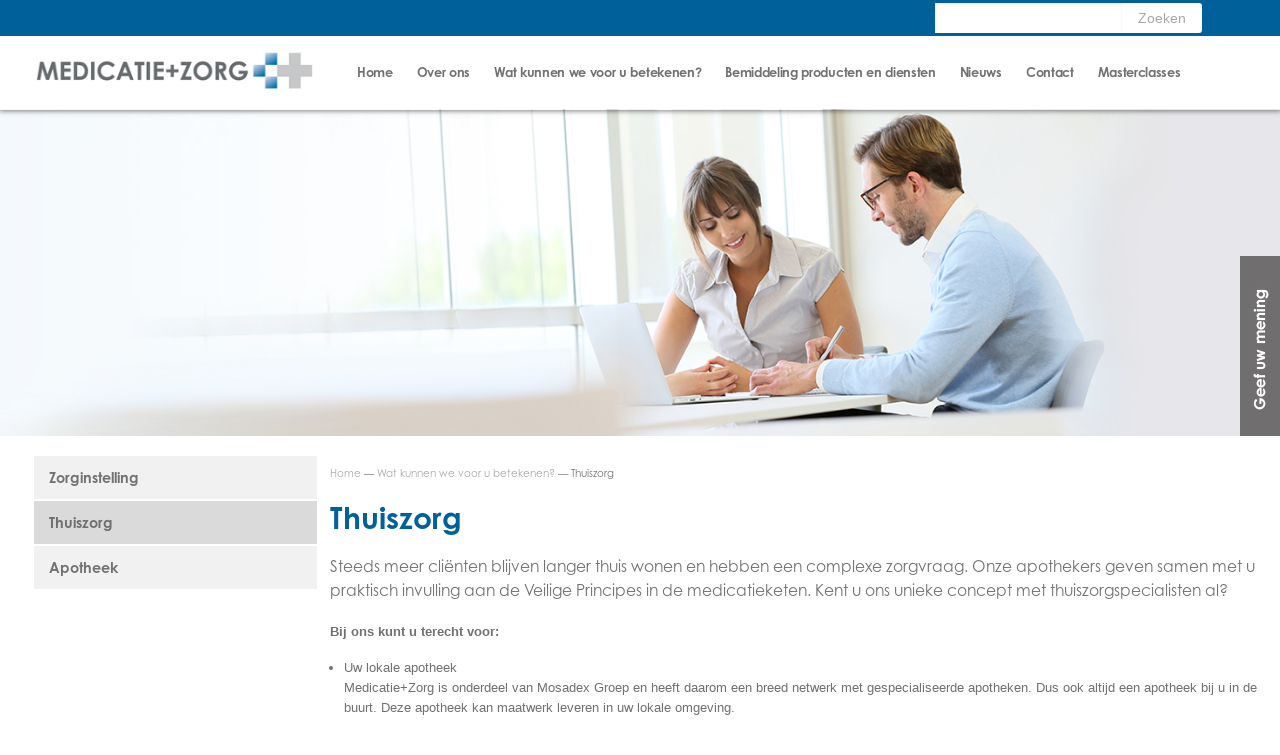

--- FILE ---
content_type: text/html; charset=utf-8
request_url: https://www.medicatiepluszorg.nl/wat-kunnen-we-voor-u-betekenen/thuiszorg
body_size: 26101
content:
<!DOCTYPE html>
<!-- Sorry no IE7 support! -->
<!-- @see http://foundation.zurb.com/docs/index.html#basicHTMLMarkup -->

<!--[if IE 8]><html class="no-js lt-ie9" lang="nl" dir="ltr"> <![endif]-->
<!--[if gt IE 8]><!--> <html class="no-js" lang="nl" dir="ltr"> <!--<![endif]-->
<head>
<!-- Google Tag Manager -->
<script>(function(w,d,s,l,i){w[l]=w[l]||[];w[l].push({'gtm.start':
new Date().getTime(),event:'gtm.js'});var f=d.getElementsByTagName(s)[0],
j=d.createElement(s),dl=l!='dataLayer'?'&l='+l:'';j.async=true;j.src=
'https://www.googletagmanager.com/gtm.js?id='+i+dl;f.parentNode.insertBefore(j,f);
})(window,document,'script','dataLayer','GTM-54RTVC3');</script>
<!-- End Google Tag Manager -->

  <meta charset="utf-8" />
<meta name="Generator" content="Drupal 7 (http://drupal.org)" />
<link rel="canonical" href="/wat-kunnen-we-voor-u-betekenen/thuiszorg" />
<link rel="shortlink" href="/node/1366" />
<link rel="shortcut icon" href="https://www.medicatiepluszorg.nl/sites/default/files/favicon_0.ico" />
<meta name="viewport" content="width=device-width, initial-scale=1.0" />
<meta http-equiv="ImageToolbar" content="false" />
  <title>Thuiszorg | MedicatiePlusZorg</title>
  	<link rel="stylesheet" href="https://use.typekit.net/nre7tub.css">

  <style>
@import url("https://www.medicatiepluszorg.nl/modules/system/system.base.css?rkyvjm");
@import url("https://www.medicatiepluszorg.nl/modules/system/system.messages.css?rkyvjm");
@import url("https://www.medicatiepluszorg.nl/modules/system/system.theme.css?rkyvjm");
</style>
<style>
@import url("https://www.medicatiepluszorg.nl/modules/comment/comment.css?rkyvjm");
@import url("https://www.medicatiepluszorg.nl/sites/all/modules/date/date_api/date.css?rkyvjm");
@import url("https://www.medicatiepluszorg.nl/sites/all/modules/date/date_popup/themes/datepicker.1.7.css?rkyvjm");
@import url("https://www.medicatiepluszorg.nl/modules/field/theme/field.css?rkyvjm");
@import url("https://www.medicatiepluszorg.nl/modules/node/node.css?rkyvjm");
@import url("https://www.medicatiepluszorg.nl/modules/search/search.css?rkyvjm");
@import url("https://www.medicatiepluszorg.nl/modules/user/user.css?rkyvjm");
@import url("https://www.medicatiepluszorg.nl/sites/all/modules/views/css/views.css?rkyvjm");
</style>
<style>
@import url("https://www.medicatiepluszorg.nl/sites/all/modules/colorbox/styles/default/colorbox_style.css?rkyvjm");
@import url("https://www.medicatiepluszorg.nl/sites/all/modules/ctools/css/ctools.css?rkyvjm");
@import url("https://www.medicatiepluszorg.nl/sites/all/modules/nice_menus/css/nice_menus.css?rkyvjm");
@import url("https://www.medicatiepluszorg.nl/sites/all/modules/nice_menus/css/nice_menus_default.css?rkyvjm");
</style>
<style>
@import url("https://www.medicatiepluszorg.nl/sites/all/themes/mosadex/css/mosadex.css?rkyvjm");
@import url("https://www.medicatiepluszorg.nl/sites/all/themes/mosadex/fonts/foundation-icons/foundation-icons.css?rkyvjm");
@import url("https://www.medicatiepluszorg.nl/sites/all/themes/mosadex/css/style.css?rkyvjm");
@import url("https://www.medicatiepluszorg.nl/sites/all/themes/mosadex/css/parallax.css?rkyvjm");
@import url("https://www.medicatiepluszorg.nl/sites/all/themes/mosadex/css/mosadex_layout.css?rkyvjm");
</style>
  <script src="https://www.medicatiepluszorg.nl/sites/all/modules/jquery_update/replace/jquery/1.7/jquery.min.js?v=1.7.2"></script>
<script src="https://www.medicatiepluszorg.nl/misc/jquery-extend-3.4.0.js?v=1.7.2"></script>
<script src="https://www.medicatiepluszorg.nl/misc/jquery-html-prefilter-3.5.0-backport.js?v=1.7.2"></script>
<script src="https://www.medicatiepluszorg.nl/misc/jquery.once.js?v=1.2"></script>
<script src="https://www.medicatiepluszorg.nl/misc/drupal.js?rkyvjm"></script>
<script src="https://www.medicatiepluszorg.nl/sites/all/modules/nice_menus/js/jquery.bgiframe.js?v=2.1"></script>
<script src="https://www.medicatiepluszorg.nl/sites/all/modules/nice_menus/js/jquery.hoverIntent.js?v=0.5"></script>
<script src="https://www.medicatiepluszorg.nl/sites/all/modules/nice_menus/js/superfish.js?v=1.4.8"></script>
<script src="https://www.medicatiepluszorg.nl/sites/all/modules/nice_menus/js/nice_menus.js?v=1.0"></script>
<script src="https://www.medicatiepluszorg.nl/sites/default/files/languages/nl_TdOJvZ_kbdq9SVfpCTe5zubwr65di6E526hYGfuPQnA.js?rkyvjm"></script>
<script src="https://www.medicatiepluszorg.nl/sites/all/libraries/colorbox/jquery.colorbox-min.js?rkyvjm"></script>
<script src="https://www.medicatiepluszorg.nl/sites/all/modules/colorbox/js/colorbox.js?rkyvjm"></script>
<script src="https://www.medicatiepluszorg.nl/sites/all/modules/colorbox/styles/default/colorbox_style.js?rkyvjm"></script>
<script src="https://www.medicatiepluszorg.nl/sites/all/themes/zurb_foundation/js/vendor/modernizr.js?rkyvjm"></script>
<script src="https://www.medicatiepluszorg.nl/sites/all/themes/zurb_foundation/js/foundation.min.js?rkyvjm"></script>
<script src="https://www.medicatiepluszorg.nl/sites/all/themes/mosadex/js/libs.min.js?rkyvjm"></script>
<script src="https://www.medicatiepluszorg.nl/sites/all/themes/mosadex/js/foundation/foundation.js?rkyvjm"></script>
<script src="https://www.medicatiepluszorg.nl/sites/all/themes/mosadex/js/foundation/foundation.topbar.js?rkyvjm"></script>
<script src="https://www.medicatiepluszorg.nl/sites/all/themes/mosadex/js/app.min.js?rkyvjm"></script>
<script src="https://www.medicatiepluszorg.nl/sites/all/themes/mosadex/js/scripts.js?rkyvjm"></script>
<script>jQuery.extend(Drupal.settings, {"basePath":"\/","pathPrefix":"","setHasJsCookie":0,"ajaxPageState":{"theme":"mosadex","theme_token":"krdHGcB14YCITFFhSZ4_cVOKrkdTeRbLtA3URP34MNI","js":{"sites\/all\/modules\/jquery_update\/replace\/jquery\/1.7\/jquery.min.js":1,"misc\/jquery-extend-3.4.0.js":1,"misc\/jquery-html-prefilter-3.5.0-backport.js":1,"misc\/jquery.once.js":1,"misc\/drupal.js":1,"sites\/all\/modules\/nice_menus\/js\/jquery.bgiframe.js":1,"sites\/all\/modules\/nice_menus\/js\/jquery.hoverIntent.js":1,"sites\/all\/modules\/nice_menus\/js\/superfish.js":1,"sites\/all\/modules\/nice_menus\/js\/nice_menus.js":1,"public:\/\/languages\/nl_TdOJvZ_kbdq9SVfpCTe5zubwr65di6E526hYGfuPQnA.js":1,"sites\/all\/libraries\/colorbox\/jquery.colorbox-min.js":1,"sites\/all\/modules\/colorbox\/js\/colorbox.js":1,"sites\/all\/modules\/colorbox\/styles\/default\/colorbox_style.js":1,"sites\/all\/themes\/zurb_foundation\/js\/vendor\/modernizr.js":1,"sites\/all\/themes\/zurb_foundation\/js\/foundation.min.js":1,"sites\/all\/themes\/mosadex\/js\/libs.min.js":1,"sites\/all\/themes\/mosadex\/js\/foundation\/foundation.js":1,"sites\/all\/themes\/mosadex\/js\/foundation\/foundation.topbar.js":1,"sites\/all\/themes\/mosadex\/js\/app.min.js":1,"sites\/all\/themes\/mosadex\/js\/scripts.js":1},"css":{"modules\/system\/system.base.css":1,"modules\/system\/system.messages.css":1,"modules\/system\/system.theme.css":1,"modules\/comment\/comment.css":1,"sites\/all\/modules\/date\/date_api\/date.css":1,"sites\/all\/modules\/date\/date_popup\/themes\/datepicker.1.7.css":1,"modules\/field\/theme\/field.css":1,"modules\/node\/node.css":1,"modules\/search\/search.css":1,"modules\/user\/user.css":1,"sites\/all\/modules\/views\/css\/views.css":1,"sites\/all\/modules\/colorbox\/styles\/default\/colorbox_style.css":1,"sites\/all\/modules\/ctools\/css\/ctools.css":1,"sites\/all\/modules\/nice_menus\/css\/nice_menus.css":1,"sites\/all\/modules\/nice_menus\/css\/nice_menus_default.css":1,"sites\/all\/themes\/mosadex\/css\/normalize.css":1,"sites\/all\/themes\/mosadex\/css\/foundation.min.css":1,"sites\/all\/themes\/mosadex\/css\/mosadex.css":1,"sites\/all\/themes\/mosadex\/fonts\/foundation-icons\/foundation-icons.css":1,"sites\/all\/themes\/mosadex\/css\/style.css":1,"sites\/all\/themes\/mosadex\/css\/parallax.css":1,"sites\/all\/themes\/mosadex\/css\/mosadex_layout.css":1}},"colorbox":{"opacity":"0.85","current":"{current} van {total}","previous":"\u00ab Vorige","next":"Volgende \u00bb","close":"Sluiten","maxWidth":"98%","maxHeight":"98%","fixed":true,"mobiledetect":true,"mobiledevicewidth":"480px"},"jcarousel":{"ajaxPath":"\/jcarousel\/ajax\/views"},"nice_menus_options":{"delay":800,"speed":"slow"},"urlIsAjaxTrusted":{"\/wat-kunnen-we-voor-u-betekenen\/thuiszorg":true}});</script>
  <!--[if lt IE 9]>
		<script src="http://html5shiv.googlecode.com/svn/trunk/html5.js"></script>
	<![endif]-->

</head>
<body class="html not-front not-logged-in one-sidebar sidebar-first page-node page-node- page-node-1366 node-type-page i18n-nl lang-nl section-wat-kunnen-we-voor-u-betekenen" >
<!-- Google Tag Manager (noscript) -->
<noscript><iframe src="https://www.googletagmanager.com/ns.html?id=GTM-54RTVC3"
height="0" width="0" style="display:none;visibility:hidden"></iframe></noscript>
<!-- End Google Tag Manager (noscript) -->

  <div class="skip-link">
    <a href="#main-content" class="element-invisible element-focusable">Overslaan en naar de inhoud gaan</a>
  </div>
    <div class="hide-for-medium-up">
    <nav class="top-bar" data-topbar role="navigation" style="z-index:9999">
        <ul class="title-area">
            <li class="name"></li>
            <li class="toggle-topbar menu-icon"><a href="#"><span>Menu</span></a></li>
        </ul>
        <section class="top-bar-section">
            <ul class="right">
                <li><a href="/">Home</a></li><li class="has-dropdown"><a href="/node/2">Over ons</a><ul class="dropdown"><li><a href="/node/2">Over ons</a></li><li><a href="/node/1381">Onderdeel Mosadex</a></li></ul></li><li class="has-dropdown"><a href="/node/1364">Wat kunnen we voor u betekenen?</a><ul class="dropdown"><li><a href="/node/1365">Zorginstelling</a></li><li><a href="/node/1366">Thuiszorg</a></li><li><a href="/node/1367">Apotheek</a></li></ul></li><li><a href="/node/1505">Bemiddeling producten en diensten</a></li><li><a href="/nieuws">Nieuws</a></li><li><a href="/node/9">Contact</a></li><li class="has-dropdown"><a href="/node/1471">Masterclasses</a><ul class="dropdown"><li><a href="/node/1490">Masterclass instellingsfarmacie</a></li><li><a href="/node/1492">Masterclass wijkzorg</a></li><li><a href="/node/1491">Workshop apotheek en wijkzorg</a></li><li><a href="/node/1511">Themadag Instellingsfarmacie</a></li><li><a href="/node/1494">Themadag GDV</a></li><li><a href="/node/1481">Inschrijfformulier</a></li></ul></li>            </ul>
        </section>
    </nav>
</div>
<!--.page -->
<div class="container">
    <div class="logo hide-for-medium-up" style="margin: 12px auto; text-align: center;">
        <a href="/" title="Home" rel="home" id="logo">
            <img src="/sites/all/themes/mosadex/images/logo.png" alt="Home" />
        </a>
    </div>


      <div class="top_header hide-for-small-only">
      <div class="row">
        <div class="columns large-12">

        <section class="block block-search block-search-form">
  
      
    <form action="/wat-kunnen-we-voor-u-betekenen/thuiszorg" method="post" id="search-block-form" accept-charset="UTF-8"><div><div class="container-inline">
      <h2 class="element-invisible">Zoekveld</h2>
    <div class="row collapse"><div class="small-8 columns"><div class="form-item form-type-textfield form-item-search-block-form">
  <label class="element-invisible" for="edit-search-block-form--2">Zoeken </label>
 <input title="Geef de woorden op waarnaar u wilt zoeken." type="text" id="edit-search-block-form--2" name="search_block_form" value="" size="15" maxlength="128" class="form-text" />
</div>
</div><div class="small-4 columns"><button class="secondary button radius postfix expand form-submit" id="edit-submit" name="op" value="Zoeken" type="submit">Zoeken</button>
</div></div><input type="hidden" name="form_build_id" value="form-dt_yp92OOPRTUH2jsgSxefKohQL5b1l0aCOQjsRpNTA" />
<input type="hidden" name="form_id" value="search_block_form" />
</div>
</div></form>  
  </section><section class="block block-block hide-for-small-only block-block-17">
  
      
    <!--<p>
<span>Tekst: </span>
 <a id="minustext" title="Verkleinen tekst" href="#" style="font-size: 12px;" onclick="resizeText(-1)"><img src="/sites/all/themes/mosadex/images/A_24x24px.jpg" border="0"></a>         
 <a id="plustext" title="Vergroten tekst" href="#" style="font-size: 12px;" onclick="resizeText(1)"><img src="/sites/all/themes/mosadex/images/A-plus_24x24px.jpg" border="0"></a>
</p>
-->  
  </section>        </div>
      </div>
    </div>
    <div class="headerbar hide-for-small-only">
    </div>
  <div class="header hide-for-small-only">
          <div class="row">
        <div class="columns large-3 medium-3 small-12">
                  <div class="logo">
            <a href="/" title="Home" rel="home" id="logo">
              <img src="/sites/all/themes/mosadex/images/logo.png" alt="Home" />
            </a>
          </div>
                </div>
        <div class="columns large-9 medium-9 small-9 hide-for-small-only">
            <section class="block block-nice-menus block-nice-menus-1 header">
  
      
    <ul class="nice-menu nice-menu-down nice-menu-main-menu" id="nice-menu-1"><li class="menu-218 menu-path-front first odd "><a href="/">Home</a></li>
<li class="menu-473 menu-path-node-2  even "><a href="/over-ons">Over ons</a></li>
<li class="menu-1881 menu-path-node-1364 active-trail  odd "><a href="/wat-kunnen-we-voor-u-betekenen">Wat kunnen we voor u betekenen?</a></li>
<li class="menu-2306 menu-path-node-1505  even "><a href="/bemiddeling-producten-en-diensten">Bemiddeling producten en diensten</a></li>
<li class="menu-553 menu-path-nieuws  odd "><a href="/nieuws" title="">Nieuws</a></li>
<li class="menu-536 menu-path-node-9  even "><a href="/contact">Contact</a></li>
<li class="menu-1940 menu-path-node-1471  odd last"><a href="/masterclasses">Masterclasses</a></li>
</ul>
  
  </section>        </div>
      </div>
      </div>
        <div class="banner hide-for-small-only">
        <section class="block block-block block-block-21">
  
      
    <img src="https://www.medicatiepluszorg.nl/sites/default/files/mz_banner_masterclass_1470x385_1.jpg" />  
  </section>    </div>
    
  
  
  
  <!--.l-main -->
  <div role="main" class="row main">
    <!-- .l-main region -->
    <div class="medium-9 medium-push-3 main columns">
      
      <a id="main-content"></a>

      <div class="breadcrumb"><a href="/">Home</a> — <a href="/wat-kunnen-we-voor-u-betekenen">Wat kunnen we voor u betekenen?</a> — Thuiszorg</div>
                      <h1 id="page-title" class="title">Thuiszorg</h1>
              
                            
      
        
      
    <article id="node-1366" class="node node-page view-mode-full" about="/wat-kunnen-we-voor-u-betekenen/thuiszorg" typeof="foaf:Document">

      <span property="dc:title" content="Thuiszorg" class="rdf-meta element-hidden"></span><span property="sioc:num_replies" content="0" datatype="xsd:integer" class="rdf-meta element-hidden"></span>
  
  <div class="body field"><p>Steeds meer cliënten blijven langer thuis wonen en hebben een complexe zorgvraag. Onze apothekers geven samen met u praktisch invulling aan de Veilige Principes in de medicatieketen. Kent u ons unieke concept met thuiszorgspecialisten al?</p>
<p><strong>Bij ons kunt u terecht voor:</strong></p>
<ul><li>Uw lokale apotheek <br />Medicatie+Zorg is onderdeel van Mosadex Groep en heeft daarom een breed netwerk met gespecialiseerde apotheken. Dus ook altijd een apotheek bij u in de buurt. Deze apotheek kan maatwerk leveren in uw lokale omgeving.<br /> </li>
<li>Samenwerking eerste lijn met dé thuiszorgspecialist <br />Recent zijn we gestart met het concept 'de thuiszorgspecialist'. Kenmerken van deze specialist zijn het organiseren van een heldere communicatiestructuur en uniformiteit van de zorgprocessen en de integratie met digitale toepassingen. Wij vertellen u hier graag meer over in een persoonlijk gesprek.<br /> </li>
<li>Veilig Principes in de medicatieketen<br />Om de medicatieveiligheid van uw cliënten te borgen zijn de ‘Veilige Principes’ in de medicatieketen opgesteld. Medicatie+Zorg heeft een netwerk van apotheken die op basis van deze Veilige Principes een professionele afweging maken in het dagelijkse handelen.<br /> </li>
<li>GDP (geneesmiddeldistributieprotocol)<br />Uw organisatie verzorgt de medicatie bij cliënten thuis op een veilige en verantwoorde manier. Hierbij is duidelijk wie welke verantwoordelijkheid heeft in het medicatieproces. Essentieel is dat uw zorgmedewerkers deze verantwoordelijkheid kunnen nemen doordat de protocollen en werkinstructies uniform en eenduidig in een geneesmiddelendistributieprotocol (GDP) zijn verwoord. Dit GDP wordt door de apotheken en huisartsen geborgd om medicatieveiligheid van de cliënt te bewaken. Wij adviseren en begeleiden u graag bij de implementatie van dit proces.<br /> </li>
<li>Actuele wet- en regelgeving - inspectieproof<br />De basis voor een goede samenwerking tussen alle betrokken partijen is de relevante wet- en regelgeving zoals (onder andere) vastgelegd in het document ‘Veilige Principes in de medicatieketen’. De Inspectie voor de Gezondheidszorg beschouwt de Veilige Principes als veldnorm. Vanzelfsprekend zijn de apotheken waarmee wij samenwerken op de hoogte van deze Veilige Principes en handelen hiernaar.<br /> </li>
<li>Scholing<br />Afhankelijk van opleiding, behoeften of kennistekort van uw zorgmedewerkers verzorgen wij in samenwerking met u en apotheek, scholing op maat waardoor uw medewerkers op de hoogte zijn van het medicatieproces en werking, bijwerking, interacties van medicatie.<br /> </li>
<li>Automatisering<br />Vanuit de praktijk kennen wij de voor- en nadelen van veel ICT-applicaties. Bij thuiszorgorganisaties is het werken met een elektronisch cliëntendossier (ECD) steeds meer de norm. Het koppelen van ondersteunende software applicaties zoals een digitaal toedienregistratiesysteem (TRS) om de medicatieveiligheid te waarborgen zijn in beeld. Wij adviseren u graag over de mogelijkheden en kunnen ondersteunen bij de implementatie.<br /> </li>
<li>Advies op maat<br />Als thuiszorgorganisatie heeft u mogelijk vragen over het goed inrichten van het medicatieproces in samenwerking met een apotheek zodat de medicatieveiligheid van uw cliënten is gewaarborgd en uw zorgmedewerkers veilig en verantwoord kunnen werken. Vanuit onze kennis en ervaring op dit gebied geven wij u vanuit Medicatie+ Zorg graag vrijblijvend advies</li>
</ul><p> </p>
<h3 style="text-align:start"> </h3>
</div><div class="field field-name-field-contact-website field-type-link-field field-label-hidden field-wrapper"><a href="http://www2.medicatiepluszorg.nl/contact">Neem contact met ons op</a></div>
        
    
</article>
  
      </div>
    <!--/.l-main region -->

          <aside role="complementary" class="medium-3 medium-pull-9 sidebar-first columns sidebar">
          <section class="block block-menu-block block-menu-block-3 clearfix">
  
      
    <div class="menu-block-wrapper menu-block-3 menu-name-main-menu parent-mlid-0 menu-level-2">
  <ul class="menu"><li class="first leaf menu-mlid-1882"><a href="/wat-kunnen-we-voor-u-betekenen/zorginstelling">Zorginstelling</a></li>
<li class="leaf active-trail active menu-mlid-1883"><a href="/wat-kunnen-we-voor-u-betekenen/thuiszorg" class="active-trail active">Thuiszorg</a></li>
<li class="last leaf menu-mlid-1884"><a href="/wat-kunnen-we-voor-u-betekenen/apotheek">Apotheek</a></li>
</ul></div>
  
  </section>      </aside>
    
      </div>
  <!--/.l-main -->

  </div>



<div class="footer footer-rest show-for-medium-up">

      <!--.footer-columns -->
    <div class="row">
      <section class="columns small-12 medium-12 large-12 footer-columns">
                  <div class="footer-first columns small-12 medium-3 large-3">
              <section class="block block-block block-block-5">
  
      
    <p><img alt="" src="/sites/all/themes/mosadex/images/logo_gray.png" /><br><br>
Medicatie+Zorg<br />Business Park Stein 414<br />6181 MD Elsloo (L.)  
  </section>            <div style="clear:both"></div>
          </div>
                          <div class="footer-second columns small-12 medium-3 large-3">
              <section class="block block-block block-block-16">
  
      
    <p><strong>T</strong> 088 990 87 00<br /><strong>E</strong> <a href="mailto:info@medicatiepluszorg.nl">info@medicatiepluszorg.nl</a></p>
  
  </section>            <div style="clear:both"></div>
          </div>
                          <div class="footer-third columns small-12 medium-3 large-3">
              <section class="block block-block block-block-7">
  
      
    <p>
Medicatie+Zorg is onderdeel van<br />
<a href="http://www.mosadexgroep.nl" target="_blank">Mosadex Groep</a>
</p>
  
  </section>            <div style="clear:both"></div>
          </div>
                          <div class="footer-fourth columns small-12 medium-3 large-3">
              <section class="block block-menu-block block-menu-block-2">
  
      
    <div class="menu-block-wrapper menu-block-2 menu-name-menu-bottom-menu parent-mlid-0 menu-level-1">
  <ul class="menu"><li class="first leaf menu-mlid-1887"><a href="/contact" title="">Contact</a></li>
<li class="leaf menu-mlid-586"><a href="/cookieverklaring" title="">Cookieverklaring</a></li>
<li class="leaf menu-mlid-1922"><a href="/disclaimer">Disclaimer</a></li>
<li class="leaf menu-mlid-2048"><a href="/privacy-statement" title="Privacy statement">Privacy statement</a></li>
<li class="last leaf menu-mlid-587"><a href="/sitemap" title="">Sitemap</a></li>
</ul></div>
  
  </section>            <div style="clear:both"></div>
          </div>
                <div style="clear:both"></div>
    </div>

    </section>

    <!--/.footer-columns-->
  
      <div class="footer-bottom columns">
        <section class="block block-block block-block-8">
  
      
    <div class="row">
<div class="columns large-12" style="vertical-align: middle;">&copy;2026 &nbsp; Medicatie+Zorg &nbsp; | &nbsp;  Het is niet toegestaan om zonder schriftelijke toestemming van Medicatie+Zorg informatie over te nemen van deze website.</div>
</div>
  
  </section><section class="block block-block hide-for-small-only block-block-18">
  
      
    <div class="brandingflag"><a class="gray" href="/geef-uw-mening"><img src="/sites/all/themes/mosadex/images/geefumening.png" border="0" /></a></div>

    
  </section>    </div>
  
  <div style="clear:both"></div>



</div>

<div class="footer footer-small show-for-small-only">

      <!--.footer-columns -->
    <div class="row">
      <section class="columns small-12 medium-12 large-12 footer-columns">
              <div class="footer-first columns small-12 medium-3 large-3">
              <section class="block block-block block-block-5">
  
      
    <p><img alt="" src="/sites/all/themes/mosadex/images/logo_gray.png" /><br><br>
Medicatie+Zorg<br />Business Park Stein 414<br />6181 MD Elsloo (L.)  
  </section>          <div style="clear:both"></div>
        </div>
                    <div class="footer-second columns small-12 medium-3 large-3">
              <section class="block block-block block-block-16">
  
      
    <p><strong>T</strong> 088 990 87 00<br /><strong>E</strong> <a href="mailto:info@medicatiepluszorg.nl">info@medicatiepluszorg.nl</a></p>
  
  </section>          <div style="clear:both"></div>
        </div>
                    <div class="footer-third columns small-12 medium-3 large-3">
              <section class="block block-block block-block-7">
  
      
    <p>
Medicatie+Zorg is onderdeel van<br />
<a href="http://www.mosadexgroep.nl" target="_blank">Mosadex Groep</a>
</p>
  
  </section>          <div style="clear:both"></div>
        </div>
                    <div class="footer-fourth columns small-12 medium-3 large-3">
              <section class="block block-menu-block block-menu-block-2">
  
      
    <div class="menu-block-wrapper menu-block-2 menu-name-menu-bottom-menu parent-mlid-0 menu-level-1">
  <ul class="menu"><li class="first leaf menu-mlid-1887"><a href="/contact" title="">Contact</a></li>
<li class="leaf menu-mlid-586"><a href="/cookieverklaring" title="">Cookieverklaring</a></li>
<li class="leaf menu-mlid-1922"><a href="/disclaimer">Disclaimer</a></li>
<li class="leaf menu-mlid-2048"><a href="/privacy-statement" title="Privacy statement">Privacy statement</a></li>
<li class="last leaf menu-mlid-587"><a href="/sitemap" title="">Sitemap</a></li>
</ul></div>
  
  </section>          <div style="clear:both"></div>
        </div>
            <div style="clear:both"></div>
    </div>

    </section>

    <!--/.footer-columns-->
  
          <div class="footer-bottom columns">
            <section class="block block-block block-block-8">
  
      
    <div class="row">
<div class="columns large-12" style="vertical-align: middle;">&copy;2026 &nbsp; Medicatie+Zorg &nbsp; | &nbsp;  Het is niet toegestaan om zonder schriftelijke toestemming van Medicatie+Zorg informatie over te nemen van deze website.</div>
</div>
  
  </section><section class="block block-block hide-for-small-only block-block-18">
  
      
    <div class="brandingflag"><a class="gray" href="/geef-uw-mening"><img src="/sites/all/themes/mosadex/images/geefumening.png" border="0" /></a></div>

    
  </section>      </div>
    
  <div style="clear:both"></div>



</div>

      
  <script>
	jQuery(document).ready(function() {
		jQuery(document).foundation();
	});
    // (function ($, Drupal, window, document, undefined) {
    //
    // })(jQuery, Drupal, this, this.document);
  </script>

 <script>
  (function(i,s,o,g,r,a,m){i['GoogleAnalyticsObject']=r;i[r]=i[r]||function(){
  (i[r].q=i[r].q||[]).push(arguments)},i[r].l=1*new Date();a=s.createElement(o),
  m=s.getElementsByTagName(o)[0];a.async=1;a.src=g;m.parentNode.insertBefore(a,m)
  })(window,document,'script','https://www.google-analytics.com/analytics.js','ga');

  ga('create', 'UA-101603631-1', 'auto');
  ga('send', 'pageview');

</script>

</body>
</html>


--- FILE ---
content_type: text/css
request_url: https://www.medicatiepluszorg.nl/sites/all/themes/mosadex/css/style.css?rkyvjm
body_size: 57863
content:
* {   font-family: verdana, tahoma, arial; color: #707170;  }
body { font-size: 100%; }
h1, h2, h3, h4, h5 { font-family: century-gothic, "century gothic", Verdana !important; color: #00619a;
font-weight: 700;
font-style: normal;  }
h1 { padding: 0; margin: 0; }
#edit-search-block-form--2 { border:0;border-bottom: 1px #999 solid;  }

a { color: #00619a;  }
a:hover { color: #00619a;  }

.field-type-file {}
.field-type-file table { width: 100%; }
.field-type-file table, .field-type-file tr, .field-type-file td { border: 0px; padding: 10px 15px; }

.headerbar {
    -webkit-box-shadow: 0px 0px 5px 1px rgba(0, 0, 0, 0.5);
    -moz-box-shadow: 0px 0px 5px 1px rgba(0, 0, 0, 0.5);
    box-shadow: 0px 0px 5px 1px rgba(0, 0, 0, 0.5);
    position: fixed;
    top: 0px;
    left: 0px;
    width: 100%;
    z-index: 19;
    height: 110px;
}

.top_header {
    position:fixed;
    height: 36px;
    width: 100%;
    top: 0;
    z-index: 97;
    background-color: #00619a;


}

.top_header input, .top_header .button {
    /*margin: 2px;
    margin: 2px;
    height: 22px;*/
}

.top_header input[type="text"],
.top_header input[type="password"],
.top_header input[type="date"],
.top_header input[type="datetime"],
.top_header input[type="datetime-local"],
.top_header input[type="month"],
.top_header input[type="week"],
.top_header input[type="email"],
.top_header input[type="number"],
.top_header input[type="search"],
.top_header input[type="tel"],
.top_header input[type="time"],
.top_header input[type="url"],
.top_header input[type="color"],
.top_header textarea {
    padding: 5px;
    height: 30px;
    border: 0px;
    font-size: 0.8em;
    border: 0px !important;
}

.top_header p { margin-bottom: 0; line-height: 1.0em; font-size: 0.85em;}
.block-search { background: none; float: left; width: 340px; height: 30px;margin-top: 3px; padding: 0 30px; }
.block-search .button { background: #fff; color: #a8a8a7; width:80px; height: 30px;font-size: 0.85em;  }
.block-search .button:hover { color: #fff;  }

.block-block-1 { margin-top: 5px; color: #fff; float: right; padding: 5px 20px;}
.block-block-1 a { color: #fff; }
.block-block-1 a:hover { color: #fff; }

.block-search-form { float:right; }
.block-block-3 { float: right;  margin-top: 5px;  }
.block-block-3 a { color: #fff; background: #666; font-size: 0.8em; padding: 5px 10px; }
.block-block-3 a:hover { background: #777; }

.block-block-17 { float: right; width: 340px;  }
.block-block-17 a { color: #a8a8a7; font-size: 0.8em; padding: 3px; }
.block-block-17 .gray { margin-right: 25px; }
.block-block-17 .gray:before { content: url('../images/envelopje_24x24px.jpg');     position: relative;
    right: 7px;
    top: 7px; }


.main .sidebar .block-title { background: #f1f1f1; font-size: 1.1em; padding: 10px 15px; }

.header {
    position: relative;
    height: 73px;
    z-index: 20;
}
.logo { margin-top:12px;  }

.block-nice-menus {  }

.banner {
    clear: both;
    z-index: 9;
    position: relative;
    margin-top: 100px;
    border-top: 1px #A8A8A7 solid;
    margin-bottom: 20px;
	overflow: hidden;
}
.block-views-banner-block { background: #efefef; }

.slider-wrapper {
    postion: relative;
    margin: 0 auto;


}

#views-nivo-slider-banner-block {

    /*width:100%;*/
    /*height:388px;*/
    /*display:block;*/
    position:relative;
    overflow:hidden;
    z-index: 990;

    max-height: 525px;

    background-color: #efefef;
    width: 100%;
    /*left: 50%;*/
	left: 0;
    /*margin-left: -620px;*/
	text-align: center;
	margin: 0 auto;

}

#views-nivo-slider-banner-block img {
    /*display: block;
    position:absolute;
    top:0;
    left:0;
    width:100%;*/
    /*max-width:1240px;*/

}

.nivo-controlNav {
    margin: 0 auto;
    /*overflow: hidden;*/
    /*width: 200px;*/
    padding: 10px 0;
    background: #fff;
    /*width: 100%;*/
    /*text-align: center;*/
    /*position: absolute;*/
    /*left: 50%;*/
    display: flex;
    justify-content: center;
    width: 100%;
    height: 30px;
	text-align: center;

}
.nivo-controlNav a { float:left; margin: 0 5px; display:block;width:12px;height:12px;background:url(../images/bullet.png) no-repeat;text-indent:-9999px;position:relative;border:0px;}
.nivo-controlNav a.active {display:block;width:12px;height:12px;background:url(../images/bullet_active.png) no-repeat;text-indent:-9999px;position:relative;border:0px;}


ul.nice-menu { margin-top: -1px;  }
ul.nice-menu li { border: 0px;  }
ul.nice-menu a { font-family: century-gothic, "century gothic", Verdana !important; font-size: 0.8em;letter-spacing: -0.025em; font-weight: bold; padding: 24px 12px 18px; color: #707170; background: #fff; border-top: 3px #fff solid; }
/*ul.nice-menu a:hover {  background: #fbf5f3;border-top: 3px #00619a solid;  }*/
ul.nice-menu a:hover  { background: #fff; color: #00619a;  }
ul.nice-menu a.active { background: #fff; color: #00619a;  }

/*ul.nice-menu li.active-trail a { background: #fbf5f3;border-top: 3px #00619a solid; }*/
/*ul.nice-menu li.active-trail a a { background: #fff;border-top: 3px #fff solid; }*/

ul.nice-menu ul { top:72px; }
ul.nice-menu ul a { padding: 8px 10px;  }
/*ul.nice-menu ul { top:2.7em; }*/

.menu-path-nieuws ul { display: none }

.row { max-width:1240px; }

.header {
    width: 100%;
background: #fff;
    position: fixed;
    top: 36px;
    transition: height 500ms, background 500ms;
}

.breadcrumbs { font-family: century-gothic, "century gothic", Verdana; padding: 0; margin: 0; background: #fff; border: 0; font-size: 0.8em; color: #a8a8a7; }
.breadcrumbs li { color: #a8a8a7; font-family: century-gothic, "century gothic", Verdana; }
.breadcrumbs li a { color: #a8a8a7; font-family: century-gothic, "century gothic", Verdana; }
.breadcrumb { font-size: 0.8em; font-family: century-gothic, "century gothic", Verdana; }
.breadcrumb a { color: #a8a8a7; font-family: century-gothic, "century gothic", Verdana; }
.breadcrumbs a { color: #a8a8a7; font-family: century-gothic, "century gothic", Verdana; }
.breadcrumbs .current a { color: #a8a8a7; font-family: century-gothic, "century gothic", Verdana; }


.main, .main .body, .main p  { }
.main { font-size: 0.9em; margin-top: 10px; padding-left: 0px; padding-right: 0px; }


.front h1 { text-align: center; }
/*.not-front h1 {  margin: -52px 0 0; float: right; z-index: 100; color: #707372; position: relative;font-size: 36px; }*/
.not-front h1 { color: #00619a; position: relative; clear:both; padding: 16px 0; }
.front h3 { text-align: center; color: #707372; }
.front .body div,
.front .body p,
.front .body { font-family: century-gothic, "century gothic", Verdana; font-size: 1.2em;  text-align: center; width: 100%; margin: 0 auto; }

.footer { background-color: #E0E0E0; min-height: 210px;  color: #707372; }
.footer h2 { font-size: 1.2em; text-transform: uppercase; color: #707372; text-align: left;  }
.footer a { color: #707372; }
.footer a:hover { color: #00619a; }
.footer-columns {
    position: relative;
    background: #E0E0E0;
    color: #6f6f6f;
    min-height: 200px;
    font-size: 0.9em;
}

/* Footer Adres 1 */
.footer .block-block-5 { color: #6f6f6f; font-size: 0.9em; }
.footer .block-block-5 p { color: #6f6f6f; }
/* Footer Adres 2 */
.footer .block-block-16 { color: #6f6f6f;  font-size: 0.9em; }s
.footer .block-block-16 p { color: #6f6f6f; font-size: 0.9em;  }
/* Footer Socialmedia */
.footer .block-block-7 { color: #6f6f6f; font-size: 0.9em;  }
/* Footer bottom menu */
.footer .block-menu-block-2 { margin-bottom: 20px; }
.footer .block-menu-block-2 ul { list-style-type: none; padding: 0; margin: 0; }
.footer .block-menu-block-2 li { list-style-type: none; padding: 0; margin: 0; }
.footer .block-menu-block-2 li a { color: #6f6f6f; font-size: 0.8em; }


.footer-first, .footer-second, .footer-third, .footer-fourth {
    /*position: absolute;*/
    bottom: 0;
    margin-bottom: 10px;
    padding: 10px 0;
}

.footer-rest .footer-first, .footer-rest  .footer-second,.footer-rest  .footer-third,.footer-rest  .footer-fourth {
    position: absolute;
    bottom: 0;
    margin-bottom: 0px;
    padding: 10px 15px;
}

.footer-rest .footer-first { left: 0; }
.footer-rest .footer-second { left: 25%; }
.footer-rest .footer-third { left: 50%; }
.footer-rest .footer-fourth { left: 75%; }

.footer-first p,.footer-second p, .footer-third p, .footer-fourth p {
    font-size: 0.9em;
}

.footer-bottom {
    bottom: 0;
    background: #717372;
    color: #fff;
    font-size: 1.1em;
    padding: 10px 0;

}

.block-menu-block-6 { margin-bottom: 30px; }
.block-menu-block-6 ul { list-style-type: none; padding: 0; margin: 0; }
.block-menu-block-6 li {  list-style-type: none; padding: 0; margin: 0;  width: 100%; }
.block-menu-block-6 li a { font-family: century-gothic, "century gothic", Verdana; color: #707372; font-weight: bold;
    padding: 10px 15px;
    background: #f1f1f1;
    float: left;
    width: 100%;
    margin-bottom: 2px;
}
.block-menu-block-6 li a:hover { background: #dadada; color: #6f6f6f; }
.block-menu-block-6 li .active { background: #dadada; color: #6f6f6f; }


.block-menu-block-3 { margin-bottom: 30px; }
.block-menu-block-3 ul { list-style-type: none; padding: 0; margin: 0; }
.block-menu-block-3 li {  list-style-type: none; padding: 0; margin: 0;  width: 100%; }
.block-menu-block-3 li a { font-family: century-gothic, "century gothic", Verdana; color: #707372; font-weight: bold;
    padding: 10px 15px;
    background: #f1f1f1;
    float: left;
    width: 100%;
    margin-bottom: 2px;
}
.block-menu-block-3 li a:hover { background: #dadada; color: #6f6f6f; }
.block-menu-block-3 li .active { background: #dadada; color: #6f6f6f; }


.block-menu-block-4 { }
.block-menu-block-4 ul { list-style-type: none; padding: 0; margin: 0; }
.block-menu-block-4 li {  list-style-type: none; padding: 0; margin: 0;  width: 100%; }
.block-menu-block-4 li a { font-family: century-gothic, "century gothic", Verdana; color: #707372; font-weight: bold;
    padding: 10px 15px;
    background: #f1f1f1;
    float: left;
    width: 100%;
    margin-bottom: 2px;
}
.block-menu-block-4 li a:hover { background: #dadada; color: #6f6f6f; }
.block-menu-block-4 li .active { background: #dadada; color: #6f6f6f; }

.block-menu-block-5 { }
.block-menu-block-5 ul { list-style-type: none; padding: 0; margin: 0; }
.block-menu-block-5 li {  list-style-type: none; padding: 0; margin: 0;  width: 100%; }
.block-menu-block-5 li a { font-family: century-gothic, "century gothic", Verdana; color: #707372; font-weight: bold;
    padding: 10px 15px;
    background: #f1f1f1;
    float: left;
    width: 100%;
    margin-bottom: 2px;
}
.block-menu-block-5 li a:hover { background: #dadada; color: #6f6f6f; }
.block-menu-block-5 li .active { background: #dadada; color: #6f6f6f; }



.block-block-8 { font-size: 0.7em; }
.block-block-8 a { font-size: 0.8em; color: #ccc; }
.block-block-8 div { color: #ccc; }

.block-block-7 img { margin-right: 5px; }

.block-views-nieuws-block {}
.block-views-nieuws-block .left { float: left; margin-left: 10px; }
.block-views-nieuws-block .left a { float: left; width: 70% }
.block-views-nieuws-block .views-row  { clear:both;  color: #838383; font-size: 1.3em; }



.main .block-title { text-align: left; font-family: verdana, tahoma, arial; font-size: 1.6em; padding: 5px;
    /*background: #fff url('../images/heading_bg.png');*/
    /*background-position: 13px;*/
    /*background-repeat: repeat-x;*/
    color: #6f6f6f;

}

.opacitied
{
    opacity:1;
}
.block-block-11 { position: relative; padding: 25px 0; }
.block-block-11 .columns { font-size: 0.9em; }
.block-block-11 h5 { color: #707372 }
.block-block-11 .row .row { margin: 10px 0 15px 0; }

.block-block-10 { position: relative; padding: 25px 0; }
.block-block-10 h5 { color: #707372 }
.block-block-10 .columns { font-size: 0.9em; }


.bulleticon {
    width: 60px;
    height:60px;
    text-align: center;

    padding-top: 8px;
    background: #fff url('../images/bulb_bg.png');
    background-position: bottom right;
    background-repeat: no-repeat;
}
.bulleticon:hover {
    background: #fff url('../images/bulb_bg_active.png');
    color: #fff;
}
.bulleticon:hover i { color: #fff; }
.bulleticon i { font-size: 2.6em; }



.panel {
    margin: 0 auto;
    height: 180px;
    position: relative;
    -webkit-perspective: 600px;
    -moz-perspective: 600px;
    background: #fff;
    border: 0px;
    padding: 0;
    width: 25%;
}

.panel .front {
    height: inherit;
    position: absolute;
    top: 0;
    z-index: 900;
    text-align: center;
    -webkit-transform: rotateX(0deg) rotateY(0deg);
    -moz-transform: rotateX(0deg) rotateY(0deg);
    -webkit-transform-style: preserve-3d;
    -moz-transform-style: preserve-3d;
    -webkit-backface-visibility: hidden;
    -moz-backface-visibility: hidden;
    -webkit-transition: all .4s ease-in-out;
    -moz-transition: all .4s ease-in-out;
    -ms-transition: all .4s ease-in-out;
    -o-transition: all .4s ease-in-out;
    transition: all .4s ease-in-out;
    width: 100%;
}

.panel .back {
    height: inherit;
    position: absolute;
    top: 0;
    z-index: 1000;
    -webkit-transform: rotateY(-180deg);
    -moz-transform: rotateY(-180deg);
    -webkit-transform-style: preserve-3d;
    -moz-transform-style: preserve-3d;
    -webkit-backface-visibility: hidden;
    -moz-backface-visibility: hidden;
    -webkit-transition: all .4s ease-in-out;
    -moz-transition: all .4s ease-in-out;
    -ms-transition: all .4s ease-in-out;
    -o-transition: all .4s ease-in-out;
    transition: all .4s ease-in-out;
}
.panel.flip .front {
    z-index: 900;
    -webkit-transform: rotateY(180deg);
    -moz-transform: rotateY(180deg);
    width: 100%;
}
.panel.flip .back {
    z-index: 1000;
    -webkit-transform: rotateX(0deg) rotateY(0deg);
    -moz-transform: rotateX(0deg) rotateY(0deg);
}
.box1 i { font-size: 5em; color: #fff; }
.box1 .bulb {
background: url('../images/oranje_bulb.png');
    background-position: top left;
    background-repeat: no-repeat;
width: 66px;
    height: 66px;
margin: 0 auto 15px auto;
}

.box1 {
    background-color: #fff;
    color: #707372;
    padding: 20px;
    text-align: center;
    width: 100%;
}
.box2{
    background-color: #00619a;
    color: #fff;
    font-size: 0.9em;
    padding: 20px;
    text-align: center;
    height: 180px;
    text-align: left;

}
.box2:before {
    content: "";
    position: absolute;
    bottom: 0;
    right: 0;
    border-width: 0 0 40px 40px;
    border-style: solid;
    border-color: #fff #e7ad95  #fff #e7ad95;
    background: #658E15;
    display: block; width: 0;
}

.block-block-9 { }
.block-block-9 .tabs-content a { font-size: 0.9em;}
.block-block-9 .tabs-content a:hover { font-size: 0.9em; text-decoration: underline; }
.block-block-9 h4 {  color: #707372; border-bottom: 2px solid #00619a }
.tabs {  width: 100%; border: 2px #fff solid;  }
.tabs.vertical { max-width: 100%; width: 100%; }
.tabs li { clear:both; width: 100%;  }
.tabs .active { background: #c4c4c3; }
.tabs dd.active a, .tabs .tab-title.active a { background: #c4c4c3;  }
.tabs li a { font-family: century-gothic, "century gothic", Verdana; color: #707372;   }
.tabs dd > a, .tabs .tab-title > a { background: #fff; font-family: verdana, tahoma, arial; color: #707372; padding: 0; }
.tabs-content h3 { color: #707372; }

.block-block-9 a .text { padding: 14px; font-size: 1.0em; height: 48px; float: left; width: 100%; border-bottom: 1px #c4c4c3 solid; }
.block-block-9 a:hover .text { background: #c4c4c3; color: #fff; }
.block-block-9 .ico {
    float: left;
    background: #fff;
    color: #00619a;
    height: 48px;
    width: 20%;
    text-align: center;
    border-right: 1px #c4c4c3 solid ;
    border-bottom: 1px #c4c4c3 solid ;
}
.block-block-9 .ico i {
    color: #00619a;
    font-size: 30px;

}
.block-block-9 a:hover .ico  {
    background: #00619a;
    color: #fff;
    border-right: 1px #00619a solid ;
    border-bottom: 1px #00619a solid ;

}

.block-block-9 a:hover .ico i {
    background: #00619a;
    color: #fff;

}

.tabs .tab-title.active .ico  {
    background: #00619a;
    color: #fff;
    border-right: 1px #00619a solid ;
    border-bottom: 1px #00619a solid ;

}
.tabs .tab-title.active .ico i {
    background: #00619a;
    color: #fff;
}
.tabs .tab-title.active .text {
    background: #dadada; color: #6f6f6f;
}

.node-webform {}
.node-webform .columns { font-size: 0.9em; margin-bottom: 25px; }
.node-webform h2 {  color: #00619a;  }
.block-block-12 { background: #f3f2f1; padding: 25px; text-align: center; }
.block-block-12 h4 { color:  #00619a; font-size: 30px; }
.block-block-12 h5 { color:  #707372; font-size: 24px; }

.icon {
    clear: both;
    background: none;
    height: 100px;
    width: 100px;
    -moz-border-radius: 100%;
    -webkit-border-radius: 100%;
    text-align: left;

    -webkit-transition: all 0.3s ease-in-out;
    -moz-transition: all 0.3s ease-in-out;
    -o-transition: all 0.3s ease-in-out;
    -ms-transition: all 0.3s ease-in-out;
    transition: all 0.3s ease-in-out;
}

.icon:hover,
.icon-hover
{
    background: none;
}
.icon i {
    line-height: 64px;
    -webkit-transition: all 0.3s ease-in-out;
    -moz-transition: all 0.3s ease-in-out;
    -o-transition: all 0.3s ease-in-out;
    -ms-transition: all 0.3s ease-in-out;
    transition: all 0.3s ease-in-out;
}
.icon i {  font-size:50px; color:#707372; }
.icon:hover i {
    color: #fff;
}

.ico-zorg { background: url('../images/zorg_grijs.png') no-repeat top left; background-size: 100px 100px; width:100px; height: 100px; }
/*.ico-zorg:hover,.ico-zorg-hover { background: url('../images/zorg_orange.png') no-repeat top left; background-size: 100px 100px; }*/
.ico-inkoop { background: url('../images/inkoop_grijs.png') no-repeat top left; background-size: 100px 100px; width:100px; height: 100px; }
/*.ico-inkoop:hover,.ico-inkoop-hover { background: url('../images/inkoop_orange.png') no-repeat top left; background-size: 100px 100px; }*/
.ico-verkoop { background: url('../images/verkoop_grijs.png') no-repeat top left; background-size: 100px 100px; width:100px; height: 100px; }
/*.ico-verkoop:hover,.ico-verkoop-hover { background: url('../images/verkoop_orange.png') no-repeat top left; background-size: 100px 100px; }*/
.ico-financieel { background: url('../images/financieel_grijs.png') no-repeat top left; background-size: 100px 100px; width:100px; height: 100px; }
/*.ico-financieel:hover,.ico-financieel-hover { background: url('../images/financieel_orange.png') no-repeat top left; background-size: 100px 100px; }*/
.ico-logistiek { background: url('../images/logistiek_grijs.png') no-repeat top left; background-size: 100px 100px; width:100px; height: 100px; }
/*.ico-logistiek:hover,.ico-logistiek-hover { background: url('../images/logistiek_orange.png') no-repeat top left; background-size: 100px 100px; }*/
.ico-support { background: url('../images/support_grijs.png') no-repeat top left; background-size: 100px 100px; width:100px; height: 100px; }
/*.ico-support:hover,.ico-support-hover { background: url('../images/support_orange.png') no-repeat top left; background-size: 100px 100px; }*/
.ico-da { background: url('../images/da_deactive.png') no-repeat top left; background-size: 100px 100px; width:100px; height: 100px; }
/*.ico-da:hover,.ico-da-hover { background: url('../images/da_active.png') no-repeat top left; background-size: 100px 100px; }*/
.ico-sa { background: url('../images/sa_deactive.png') no-repeat top left; background-size: 100px 100px; width:100px; height: 100px; }
/*.ico-sa:hover,.ico-sa-hover { background: url('../images/sa_active.png') no-repeat top left; background-size: 100px 100px; }*/

.ico-adviesopmaat          { background: url('../images/MZ_adviesopmaat.jpg') no-repeat top left; background-size: 100px 100px; width:100px; height: 100px; }
.ico-IGZproof         { background: url('../images/MZ_IGZproof_V2.jpg') no-repeat top left; background-size: 100px 100px; width:100px; height: 100px; }
.ico-innovatie    { background: url('../images/MZ_innovatie-v2.jpg') no-repeat top left; background-size: 100px 100px; width:100px; height: 100px; }
.ico-scholing    { background: url('../images/MZ_scoling_V2.jpg') no-repeat top left; background-size: 100px 100px; width:100px; height: 100px; }

.block-block-14 {}
.block-block-14 h2 {  float: left; margin: 0 0 20px 0 !important; padding-top: 0 !important; width: 80%; text-align: left; }
.block-block-14 a { font-size: 0.9em; }
.block-block-14 p { padding-bottom: 10px; margin: 10px 0 0 0; text-align: left; }
.block-block-14 .box1 .link { text-align: left; border-top: 1px #00619a solid; padding-top:10px; }
.block-block-14 .box2 .link { text-align: left; border-top: 1px #ffffff solid; padding-top:10px; bottom: 0; }
.block-block-14 .box2 .link a { color: #fff; }


.note {
    float: left;
    position: relative;
    width: 24px;
    height: 24px;
    padding: 1em 1.5em;
    margin: 0 2em auto 0;
    color: #fff;
    background: #00619a;
    overflow: hidden;
}

.note:before {
    content: "";
    position: absolute;
    bottom: 0;
    right: 0;
    border-width: 0 0 6px 6px;
    border-style: solid;
    border-color: #fff #e7ad95  #fff #e7ad95;
    background: #658E15;
    -webkit-box-shadow: 0 2px 2px rgba(0,0,0,0.3), -2px 2px 2px rgba(0,0,0,0.2);
    -moz-box-shadow: 0 2px 2px rgba(0,0,0,0.3), -2px 2px 2px rgba(0,0,0,0.2);
    box-shadow: 0 2px 2px rgba(0,0,0,0.3), -2px 2px 2px rgba(0,0,0,0.2);
    /* Firefox 3.0 damage limitation */
    display: block; width: 0;
}



#group1 h2 { color: #00619a; font-size: 50px; margin: 10px 0; text-align:left;
    width:80%;}
#group1 h3 { color: #707372; font-size: 20px; text-align: center; margin: 10px 0; }


.view-archive {  }
.view-archive li  { font-family: century-gothic, "century gothic", Verdana; color: #6f6f6f; font-size: 0.9em; text-transform: capitalize; }
.view-archive li a { font-family: century-gothic, "century gothic", Verdana; color: #6f6f6f; font-size: 0.9em; text-transform: capitalize; }
.view-archive li a:hover { color: #00619a; }
.view-tags { text-transform: capitalize; }
.view-tags li a { font-family: century-gothic, "century gothic", Verdana; color: #6f6f6f; font-size: 0.9em; text-transform: capitalize; }
.view-tags li a:hover { color: #00619a; text-transform: capitalize;}
.view-archive li a:first-letter{
    text-transform: uppercase;

}
.view-tags li a:first-letter{
    text-transform: uppercase;

}

.page-news .view-nieuws {}
.page-news .view-nieuws .views-row { clear: both; position: relative; margin-bottom: 20px; border-bottom: 2px #777 dotted; padding-bottom: 20px; }
.page-news .view-nieuws .views-row .clear { clear: both; }
.page-news .view-nieuws .views-row .cright { float: right; padding: 0 !important; }
.page-news .view-nieuws .views-row .date_block { color: #6f6f6f; font-weight: bold; }
.page-news .view-nieuws .views-row .date_block .date_datum { color: #6F6F6F; font-weight: bold; }

.page-news .view-nieuws .views-row .cleft { float: left; padding-left: 0 !important; }

.page-news .view-nieuws .views-row .cleft a { color: #707372; font-size: 0.9em; }
.page-news .view-nieuws .views-row .cleft p { color: #6f6f6f; }
.page-news .view-nieuws .views-row .cleft h2 { font-family: century-gothic, "century gothic", Verdana; font-size: 1.5em; }
.page-news .view-nieuws .views-row .cleft h2 a { font-family: century-gothic, "century gothic", Verdana; color: #707372; font-size: 1.25em; font-weight: normal; color: #00619a; }
.page-news .view-nieuws .views-row .readmore { clear:both; margin-top: 10px; margin-bottom: 10px; }
.page-news .view-nieuws .views-row .readmore a { clear:both; font-family: century-gothic, "century gothic", verdana; font-weight: bold; color: #273582; font-size: 1em; }



.page-nieuws .view-nieuws {}
.page-nieuws .view-nieuws .views-row { clear: both; position: relative; margin-bottom: 20px; border-bottom: 2px #777 dotted; padding-bottom: 20px; }
.page-nieuws .view-nieuws .views-row .clear { clear: both; }
.page-nieuws .view-nieuws .views-row .cright { float: right; padding: 0 !important; }
.page-nieuws .view-nieuws .views-row .date_block { color: #6f6f6f; font-weight: bold; }
.page-nieuws .view-nieuws .views-row .date_block .date_datum { color: #6F6F6F; font-weight: bold; }

.page-nieuws .view-nieuws .views-row .cleft { float: left; padding-left: 0 !important; }

.page-nieuws .view-nieuws .views-row .cleft a { color: #707372; font-size: 0.9em; }
.page-nieuws .view-nieuws .views-row .cleft p { color: #6f6f6f; }
.page-nieuws .view-nieuws .views-row .cleft h2 { font-family: century-gothic, "century gothic", Verdana; font-size: 1.5em; }
.page-nieuws .view-nieuws .views-row .cleft h2 a { font-family: century-gothic, "century gothic", Verdana; color: #707372; font-size: 1.25em; font-weight: normal; color: #00619a; }
.page-nieuws .view-nieuws .views-row .readmore { clear:both; margin-top: 10px; margin-bottom: 10px; }
.page-nieuws .view-nieuws .views-row .readmore a { clear:both; font-family: century-gothic, "century gothic", verdana; font-weight: bold; color: #273582; font-size: 1em; }


.page-news-archive .view-archive {}
.page-news-archive .view-archive .views-row { clear: both; position: relative; margin-bottom: 20px; border-bottom: 2px #777 dotted; padding-bottom: 20px; }
.page-news-archive .view-archive .views-row .clear { clear: both; }
.page-news-archive .view-archive .views-row .cright { float: right; padding: 0 !important; }
.page-news-archive .view-archive .views-row .date_block { color: #6f6f6f; font-weight: bold; }
.page-news-archive .view-archive .views-row .date_block .date_datum { color: #6F6F6F; font-weight: bold; }

.page-news-archive .view-archive .views-row .cleft { float: left; padding-left: 0 !important; }

.page-news-archive .view-archive .views-row .cleft a { color: #707372; font-size: 0.9em; }
.page-news-archive .view-archive .views-row .cleft p { color: #6f6f6f; }
.page-news-archive .view-archive .views-row .cleft h2 { font-family: century-gothic, "century gothic", Verdana; font-size: 1.5em; }
.page-news-archive .view-archive .views-row h2 { font-family: century-gothic, "century gothic", Verdana; font-size: 1.5em; }
.page-news-archive .view-archive .views-row h2 a { font-family: century-gothic, "century gothic", Verdana; color: #707372; font-size: 1.25em; font-weight: normal; color: #00619a; }
.page-news-archive .view-archive .views-row .cleft h2 a { font-family: century-gothic, "century gothic", Verdana; color: #707372; font-size: 1.25em; font-weight: normal; color: #00619a; }
.page-news-archive .view-archive .views-row .readmore { clear:both; margin-top: 10px; margin-bottom: 10px; }
.page-news-archive .view-archive .views-row .readmore a { clear:both; font-family: century-gothic, "century gothic", verdana; font-weight: bold; color: #273582; font-size: 1em; }



.page-nieuws-archief .view-archive {}
.page-nieuws-archief .view-archive .views-row { clear: both; position: relative; margin-bottom: 20px; border-bottom: 2px #777 dotted; padding-bottom: 20px; }
.page-nieuws-archief .view-archive .views-row .clear { clear: both; }
.page-nieuws-archief .view-archive .views-row .cright { float: right; padding: 0 !important; }
.page-nieuws-archief .view-archive .views-row .date_block { color: #6f6f6f; font-weight: bold; }
.page-nieuws-archief .view-archive .views-row .date_block .date_datum { color: #6F6F6F; font-weight: bold; }

.page-nieuws-archief .view-archive .views-row .cleft { float: left; padding-left: 0 !important; }

.page-nieuws-archief .view-archive .views-row .cleft a { color: #707372; font-size: 0.9em; }
.page-nieuws-archief .view-archive .views-row .cleft p { color: #6f6f6f; }
.page-nieuws-archief .view-archive .views-row .cleft h2 { font-family: century-gothic, "century gothic", Verdana; font-size: 1.5em; }
.page-nieuws-archief .view-archive .views-row h2 { font-family: century-gothic, "century gothic", Verdana; font-size: 1.5em; }
.page-nieuws-archief .view-archive .views-row h2 a { font-family: century-gothic, "century gothic", Verdana; color: #707372; font-size: 1.25em; font-weight: normal; color: #00619a; }
.page-nieuws-archief .view-archive .views-row .cleft h2 a { font-family: century-gothic, "century gothic", Verdana; color: #707372; font-size: 1.25em; font-weight: normal; color: #00619a; }
.page-nieuws-archief .view-archive .views-row .readmore { clear:both; margin-top: 10px; margin-bottom: 10px; }
.page-nieuws-archief .view-archive .views-row .readmore a { clear:both; font-family: century-gothic, "century gothic", verdana; font-weight: bold; color: #273582; font-size: 1em; }



.page-pers .view-persbericht {}
.page-pers .view-persbericht .views-row { clear: both; position: relative; margin-bottom: 20px; border-bottom: 2px #777 dotted; padding-bottom: 10px; }
.page-pers .view-persbericht .views-row .clear { clear: both; }
.page-pers .view-persbericht .views-row .cright { float: right; padding: 0 !important; }
.page-pers .view-persbericht .views-row .date_block { color: #6f6f6f; font-weight: bold; }
.page-pers .view-persbericht .views-row .date_block .date_datum { color: #6F6F6F; font-weight: bold; }

.page-pers .view-persbericht .views-row .cleft { float: left; }

.page-pers .view-persbericht .views-row .cleft a { color: #707372; font-size: 0.9em; }
.page-pers .view-persbericht .views-row .cleft p { color: #6f6f6f; }
.page-pers .view-persbericht .views-row .cleft h2 { font-family: century-gothic, "century gothic", Verdana; font-size: 1.5em; }
.page-pers .view-persbericht .views-row .cleft h2 a { font-family: century-gothic, "century gothic", Verdana; color: #707372; font-size: 1.5em; font-weight: normal; color: #00619a; }
.page-pers .view-persbericht .views-row .readmore a { clear:both;font-family: century-gothic, "century gothic", verdana; font-weight: bold; color: #273582; font-size: 1em; }



.node-type-persbericht {}
.node-type-persbericht .field-label { font-size: 1.2em; }
.node-type-persbericht h1 { margin-bottom: 10px; font-weight: normal; }
.node-type-persbericht .image { float: right; margin: 0 20px 0 20px; }

.node-type-article {}
.node-type-article .field-label { font-size: 1.2em; }
.node-type-article h1 { margin-bottom: 10px; font-weight: normal; }
.node-type-article .image { float: right; margin: 0 20px 0 20px; }


.block-views-nieuws-block .views-row {  }
.block-views-nieuws-block .views-row .left { float: left; width: 25%; }
.block-views-nieuws-block .views-row .right { float: left; width: 70%; }
.block-views-nieuws-block .views-row .right a { font-size: 0.9em; }
.block-views-nieuws-block .views-row .right .datum { clear: both; font-size: 0.7em; }

/* contact */
.fieldset-legend {  padding: 0 10px; font-size: 18px; }

.node-webform .field-name-field-body { width: 45%; float: left;  }
#webform-client-form-9 { float: right; background: #f1f1f1; margin-bottom: 20px; width:50%; }
#webform-client-form-9 fieldset { border: 0px; margin-bottom: 0px; padding-bottom: 0px; }
#webform-client-form-9 fieldset .form-item label { font-family: century-gothic, "century gothic", Verdana; }
#webform-client-form-9 .form-submit { margin-left: 20px; }
#webform-client-form-9 fieldset legend { background: none;  }
#webform-client-form-9 fieldset legend span { font-family: century-gothic, "century gothic", Verdana; padding:0; margin: 0;  }

#webform-client-form-31 { float: right; background: #f1f1f1; margin-bottom: 20px; }
#webform-client-form-31 fieldset { border: 0px; margin-bottom: 0px; padding-bottom: 0px; }
#webform-client-form-31 fieldset .form-item label { font-family: century-gothic, "century gothic", Verdana; }
#webform-client-form-31 .form-submit { margin-left: 20px; }
#webform-client-form-31 fieldset legend { background: none;  }
#webform-client-form-31 fieldset legend span { font-family: century-gothic, "century gothic", Verdana;  }

.block-block-15 { clear: both; margin-bottom: 30px; }
.block-block-15 .block-title { font-weight: normal; color: #87d0f3; border: 0px; font-size: 2.2em; border-top: 1px #6f6f6f dotted; padding-top: 20px; }
.block-block-15 .tabs-content a { }
.block-block-15 .tabs-content a:hover {  text-decoration: underline; }
.block-block-15 h3 {  color: #87d0f3; }
.block-block-15 h4 {  color: #87d0f3; }
.block-block-15  a { background: none; color: #87D0F3; }
.block-block-15 .tab-title a { background: #f1f1f1; color: #6f6f6f; }
.block-block-15 .tab-title a .text { font-family: century-gothic, "century gothic", Verdana; font-weight: bold; padding: 14px; height: 48px; float: left; width: 100%; border-bottom: 2px #fff solid;
    background-color: #f1f1f1;
}
.block-block-15 .tab-title a:hover .text { background: #dadada; color: #6f6f6f; }
.block-block-15 .ico {
    float: left;
    background: #fff;
    color: #00619a;
    height: 48px;
    width: 20%;
    text-align: center;
    border-right: 1px #c4c4c3 solid ;
    border-bottom: 1px #c4c4c3 solid ;
}



.block-block-15 .ico i {
    color: #00619a;
    font-size: 30px;

}
.block-block-15 a:hover .ico  {
    background: #00619a;
    color: #fff;
    border-right: 1px #00619a solid ;
    border-bottom: 1px #00619a solid ;

}

.block-block-15 a:hover .ico i {
    background: #00619a;
    color: #fff;

}

/* Taxonomies */
.page-taxonomy article { clear:both; margin-bottom: 30px; }
.page-taxonomy article .node-readmore { color: #707372; margin:0; }
.page-taxonomy article .node-readmore a { color: #707372; }
.page-taxonomy article h2 { color: #707372; font-size: 1.5em; }
.page-taxonomy article h2 a { color: #707372; font-size: 1.5em; }
.page-taxonomy article .image { display: block; float: left; padding: 0 10px 10px 0; }


ul.pagination li.current a:hover, ul.pagination li.current a:focus, ul.pagination li.current button:hover, ul.pagination li.current button:focus {
    background: #00619a;
}
ul.pagination li.current a, ul.pagination li.current button {
    background:#00619a;
    color:#FFFFFF;
    cursor:default;
    font-weight:bold;
}

.main .node p:nth-child(1) { font-family: century-gothic, "century gothic", Verdana !important; font-size: 1.2em;  } 
.button-group a { font-size: 1.0em !important; }


.content_bottom { position: relative; }
.block-views-testimonials-block { padding: 0px; }

.block-views-bannernieuws-block { bottom: 0px; position: absolute; height: 290px; bottom: 0px; }

#views_slideshow_cycle_main_bannernieuws-block { position: relative;
    /*margin-bottom: -280px;*/
    z-index: 999;
    width: 590px;
    /*bottom: -10px;*/
    left: 10%;
    padding: 20px 20px; }
#views_slideshow_cycle_main_bannernieuws-block .views-slideshow-cycle-main-frame-row-item { clear:both;
    min-height: 215px;
    max-height: 215px;
    padding: 20px;
    font-size: 0.8em; }
#views_slideshow_cycle_main_bannernieuws-block .views-slideshow-cycle-main-frame-row-item a,
#views_slideshow_cycle_main_bannernieuws-block .views-slideshow-cycle-main-frame-row-item h2,
#views_slideshow_cycle_main_bannernieuws-block .views-slideshow-cycle-main-frame-row-item h3 {
    font-family: century-gothic, "century gothic", Verdana; color: #fff; text-align: left;  }
#views_slideshow_cycle_main_bannernieuws-block .views-slideshow-cycle-main-frame-row-item h2,
#views_slideshow_cycle_main_bannernieuws-block .views-slideshow-cycle-main-frame-row-item h3 {
    font-size: 2.2em;
}
#views_slideshow_cycle_main_bannernieuws-block .views-slideshow-cycle-main-frame-row-item .views-field-body {
    color:#fff;
margin-bottom: 10px;
}
/*.testimonial-container*/
#views_slideshow_cycle_main_bannernieuws-block .views-slideshow-cycle-main-frame-row-item .views-field-field-image { float: right;  }
#views_slideshow_cycle_main_bannernieuws-block .views-slideshow-cycle-main-frame-row-item a.btn { color: #000; }
#views_slideshow_cycle_main_bannernieuws-block .views-slideshow-cycle-main-frame-row-item .btn a {
    font-family: century-gothic, "century gothic", Verdana; color: #fff;
    padding: 10px 15px;
    background: #00619a;
    clear:both;
    float: left;
    /*width: 100px;*/
    width: 8em;
    font-weight: bold;
    display: block;
}

#views_slideshow_cycle_teaser_section_testimonials-block { margin: 0 auto; }
.row { clear:both; }
.view-testimonials .jcarousel-item { background-color: none; background: transparent; border: 0;}

.block-views-testimonial-carousel-block { position: relative; }
.view-testimonial-carousel { height: 365px; margin-bottom: 30px; position:relative; }
.testimonial-container { font-family: century-gothic, "century gothic", Verdana;  font-size: 1em; float: left; min-height: 300px;text-align: left; padding: 0 40px; }
.testimonial-text { font-family: century-gothic, "century gothic", Verdana;  font-size: 1.8em; color: #FFF; font-weight:bold; margin-top: 50px; margin-bottom: 50px; text-align: center; }
.testimonial-text p { font-family: century-gothic, "century gothic", Verdana;  font-size: 1.8em; color: #FFF; font-weight:bold;text-align: center;   }
.testimonial-naamfunctie { font-family: century-gothic, "century gothic", Verdana;  font-size: 1.2em; color: #FFF; font-style: normal; margin-top: 10px; text-align: center; }
.testimonial-background { background-color: #009fe3; background: url('../images/Background_testimonials.jpg') no-repeat  ; top: 0; position: absolute; width:100%; height: 365px; z-index:-1; }

.view-testimonial-carousel .jcarousel-prev,
.view-testimonial-carousel .jcarousel-next { display:none; }

.view-testimonial-carousel .jcarousel-navigation  { margin-top: 10px; display: flex; justify-content: center; }
.view-testimonial-carousel .jcarousel-navigation li.active a span {
background:url('../images/bullet_activeb.png') no-repeat;
}

.testimonial-btn { clear: both;  margin-top: 50px; text-align: center;    }
.btn-blue {  font-family: century-gothic, "century gothic", Verdana;  font-size:1.2em; background: #01619b; color: #fff; font-weight: bold; padding: 10px 15px; text-align: center; }
.btn-blue:hover { color: #fff;  }
.views-slideshow-controls-bottom { margin: 0 auto;  font-size: 0.8em; width: 100%; z-index: 99 }

.view-dochterondernemingen-carousel { clear:both; margin-top:30px; }
#views_slideshow_controls_text_testimonials-block { text-align: center; margin: 0px auto; }
.views-slideshow-controls-text .views_slideshow_controls_text { margin: 0 auto; }
#views_slideshow_controls_text_pause_testimonials-block { display: none; }
#views_slideshow_controls_text_testimonials-block a { clear:both; color: #00b7eb; }
#views_slideshow_controls_text_testimonials-block {  }


.view-dochterondernemingen-carousel { height: 110px; }


.webform-client-form-19 {}
.webform-client-form-19 .webform-component { clear: both; }
.webform-client-form-20 .webform-component { clear: both; }


.block-block-18 { position: fixed; top: 256px; right: 0px; z-index: 9999; }


.block-block-19 { padding-top: 50px; font-size: 1em !important; padding: 0!important; }
.block-block-19 p { clear:both;font-family: verdana !important;  }
.block-block-19 .doelgroep-text { font-family: verdana !important; clear:both; height: 120px; font-size: 0.7em !important; line-height: 1.4em; }
.block-block-19 .btn { clear:both; background: #dadada; color: #707070; font-family: century-gothic, "century gothic", Verdana;font-size: 0.8em; padding: 10px 15px; font-weight: bold;  }
.block-block-19 .btn:hover { color: #dadada; background: #707070;  }
.block-block-19 h2 { padding: 5px 0; font-family: century-gothic, "century gothic", Verdana;  font-size: 1.2em !important; color: #00619a; font-weight: normal; }
.block-block-19 .jcarousel-item { border: 0; padding-bottom: 10px; min-width: 226px; }




.block-block-20 { padding-top: 50px;  }
.block-block-20 p { clear:both;font-family: verdana !important;  }
.block-block-20 .doelgroep-text { font-family: verdana !important; clear:both; margin-bottom: 20px; }
.block-block-20 .btn { clear:both; color: #fff; background: #00619a; font-family: century-gothic, "century gothic", Verdana; padding: 10px 15px; font-weight: bold; margin-bottom: 15px; display:inline-block; }
.block-block-20 .btn:hover { color: #fff; background: #08466b;  }
.block-block-20 h2 { padding: 5px 0; font-family: century-gothic, "century gothic", Verdana;  color: #00619a; font-weight: normal; }

.page-node-16 .block-block-20 h2 { height: 40px; }
.page-node-16 .block-block-20 .doelgroep-text { height: 70px; }

.block-block-13 {  border-top: 1px #ccc solid; margin-top: 20px !important; padding: 20px; }
.block-block-13 h3 { padding: 0; font-family: century-gothic, "century gothic", Verdana;  color: #707372; font-weight: bold;
    text-align: left; }
.block-block-13 p { font-size: 1.0em ; line-height: 1.4em; color: #707372; }


.menu-608,
.menu-665,
.menu-666,
.menu-667,
.menu-668,
.menu-669
{ display:none; }


.section-dochterondernemingen .sidebar li a {  }
.section-dochterondernemingen .sidebar li.active-trail a { background: #dadada; }
.section-dochterondernemingen .sidebar li a.active-trail { color: #0069a2; }
.section-dochterondernemingen .sidebar li ul li { padding-left: 16px; }
.section-dochterondernemingen .sidebar li.active-trail li a,
.section-dochterondernemingen .sidebar li ul li a {  background: #aad3e9;}
.section-dochterondernemingen .sidebar li ul li a:hover {  background: #50a5ce; color: #fff }
.section-dochterondernemingen .sidebar li ul li a.active-trail {  background: #50a5ce; color: #fff }
.section-dochterondernemingen .sidebar li ul li ul li { padding-left: 16px; }
.section-dochterondernemingen .sidebar li.active-trail li li a,
.section-dochterondernemingen .sidebar li ul li ul li a { background: #2186B5 !important; color: #fff; }
.section-dochterondernemingen .sidebar li ul li ul li a:hover {  background: #016299 !important; color: #fff !important }
.section-dochterondernemingen .sidebar li ul li ul li a.active-trail {  background: #016299 !important; color: #fff !important }

.section-onze-bedrijven .sidebar li a {  }
.section-onze-bedrijven .sidebar li.active-trail a { background: #dadada; }
.section-onze-bedrijven .sidebar li a.active-trail { color: #0069a2; }
.section-onze-bedrijven .sidebar li ul li { padding-left: 16px; }
.section-onze-bedrijven .sidebar li.active-trail li a,
.section-onze-bedrijven .sidebar li ul li a {  background: #aad3e9;}
.section-onze-bedrijven .sidebar li ul li a:hover {  background: #50a5ce; color: #fff }
.section-onze-bedrijven .sidebar li ul li a.active-trail {  background: #50a5ce; color: #fff }
.section-onze-bedrijven .sidebar li ul li ul li { padding-left: 16px; }
.section-onze-bedrijven .sidebar li.active-trail li li a,
.section-onze-bedrijven .sidebar li ul li ul li a { background: #2186B5 !important; color: #fff; }
.section-onze-bedrijven .sidebar li ul li ul li a:hover {  background: #016299 !important; color: #fff !important }
.section-onze-bedrijven .sidebar li ul li ul li a.active-trail {  background: #016299 !important; color: #fff !important }



.section-apotheker .sidebar li a {  }
.section-apotheker .sidebar li.active-trail a { background: #dadada; }
.section-apotheker .sidebar li a.active-trail { color: #0069a2; }
.section-apotheker .sidebar li ul li { padding-left: 16px; }
.section-apotheker .sidebar li.active-trail li a,
.section-apotheker .sidebar li ul li a {  background: #aad3e9;}
.section-apotheker .sidebar li ul li a:hover {  background: #50a5ce; color: #fff }
.section-apotheker .sidebar li ul li a.active-trail {  background: #50a5ce; color: #fff }
.section-apotheker .sidebar li ul li ul li { padding-left: 16px; }
.section-apotheker .sidebar li.active-trail li li a,
.section-apotheker .sidebar li ul li ul li a { background: #2186B5 !important; color: #fff; }
.section-apotheker .sidebar li ul li ul li a:hover {  background: #016299 !important; color: #fff !important }
.section-apotheker .sidebar li ul li ul li a.active-trail {  background: #016299 !important; color: #fff !important }
.section-apotheker h5,
.section-apotheker h4,
.section-apotheker h3,
.section-apotheker h2,
.section-apotheker h1 { color: #006598;  }


.section-toeleverancier .sidebar li a {  }
.section-toeleverancier .sidebar li.active-trail a { background: #dadada; }
.section-toeleverancier .sidebar li a.active-trail { color: #0069a2; }
.section-toeleverancier .sidebar li ul li { padding-left: 16px; }
.section-toeleverancier .sidebar li.active-trail li a,
.section-toeleverancier .sidebar li ul li a {  background: #aad3e9;}
.section-toeleverancier .sidebar li ul li a:hover {  background: #50a5ce; color: #fff }
.section-toeleverancier .sidebar li ul li a.active-trail {  background: #50a5ce; color: #fff }
.section-toeleverancier .sidebar li ul li ul li { padding-left: 16px; }
.section-toeleverancier .sidebar li.active-trail li li a,
.section-toeleverancier .sidebar li ul li ul li a { background: #2186B5 !important; color: #fff; }
.section-toeleverancier .sidebar li ul li ul li a:hover {  background: #016299 !important; color: #fff !important }
.section-toeleverancier .sidebar li ul li ul li a.active-trail {  background: #016299 !important; color: #fff !important }
.section-toeleverancier h5,
.section-toeleverancier h4,
.section-toeleverancier h3,
.section-toeleverancier h2,
.section-toeleverancier h1 { color: #006598;  }


.section-drogisterij .sidebar li a {  }
.section-drogisterij .sidebar li.active-trail a { background: #dadada; }
.section-drogisterij .sidebar li a.active-trail { color: #0069a2; }
.section-drogisterij .sidebar li ul li { padding-left: 16px; }
.section-drogisterij .sidebar li.active-trail li a,
.section-drogisterij .sidebar li ul li a {  background: #aad3e9;}
.section-drogisterij .sidebar li ul li a:hover {  background: #50a5ce; color: #fff }
.section-drogisterij .sidebar li ul li a.active-trail {  background: #50a5ce; color: #fff }
.section-drogisterij .sidebar li ul li ul li { padding-left: 16px; }
.section-drogisterij .sidebar li.active-trail li li a,
.section-drogisterij .sidebar li ul li ul li a { background: #2186B5 !important; color: #fff; }
.section-drogisterij .sidebar li ul li ul li a:hover {  background: #016299 !important; color: #fff !important }
.section-drogisterij .sidebar li ul li ul li a.active-trail {  background: #016299 !important; color: #fff !important }
.section-drogisterij h5,
.section-drogisterij h4,
.section-drogisterij h3,
.section-drogisterij h2,
.section-drogisterij h1 { color: #006598;  }


.section-consument .sidebar li a {  }
.section-consument .sidebar li.active-trail a { background: #dadada; }
.section-consument .sidebar li a.active-trail { color: #0069a2; }
.section-consument .sidebar li ul li { padding-left: 16px; }
.section-consument .sidebar li.active-trail li a,
.section-consument .sidebar li ul li a {  background: #aad3e9;}
.section-consument .sidebar li ul li a:hover {  background: #50a5ce; color: #fff }
.section-consument .sidebar li ul li a.active-trail {  background: #50a5ce; color: #fff }
.section-consument .sidebar li ul li ul li { padding-left: 16px; }
.section-consument .sidebar li.active-trail li li a,
.section-consument .sidebar li ul li ul li a { background: #2186B5 !important; color: #fff; }
.section-consument .sidebar li ul li ul li a:hover {  background: #016299 !important; color: #fff !important }
.section-consument .sidebar li ul li ul li a.active-trail {  background: #016299 !important; color: #fff !important }
.section-consument h5,
.section-consument h4,
.section-consument h3,
.section-consument h2,
.section-consument h1 { color: #006598;  }


.section-zorgpartner .sidebar li a {  }
.section-zorgpartner .sidebar li.active-trail a { background: #dadada; }
.section-zorgpartner .sidebar li a.active-trail { color: #0069a2; }
.section-zorgpartner .sidebar li ul li { padding-left: 16px; }
.section-zorgpartner .sidebar li.active-trail li a,
.section-zorgpartner .sidebar li ul li a {  background: #aad3e9;}
.section-zorgpartner .sidebar li ul li a:hover {  background: #50a5ce; color: #fff }
.section-zorgpartner .sidebar li ul li a.active-trail {  background: #50a5ce; color: #fff }
.section-zorgpartner .sidebar li ul li ul li { padding-left: 16px; }
.section-zorgpartner .sidebar li.active-trail li li a,
.section-zorgpartner .sidebar li ul li ul li a { background: #2186B5 !important; color: #fff; }
.section-zorgpartner .sidebar li ul li ul li a:hover {  background: #016299 !important; color: #fff !important }
.section-zorgpartner .sidebar li ul li ul li a.active-trail {  background: #016299 !important; color: #fff !important }
.section-zorgpartner h5,
.section-zorgpartner h4,
.section-zorgpartner h3,
.section-zorgpartner h2,
.section-zorgpartner h1 { color: #006598;  }


.section-zorgverzekeraar .sidebar li a {  }
.section-zorgverzekeraar .sidebar li.active-trail a { background: #dadada; }
.section-zorgverzekeraar .sidebar li a.active-trail { color: #0069a2; }
.section-zorgverzekeraar .sidebar li ul li { padding-left: 16px; }
.section-zorgverzekeraar .sidebar li.active-trail li a,
.section-zorgverzekeraar .sidebar li ul li a {  background: #aad3e9;}
.section-zorgverzekeraar .sidebar li ul li a:hover {  background: #50a5ce; color: #fff }
.section-zorgverzekeraar .sidebar li ul li a.active-trail {  background: #50a5ce; color: #fff }
.section-zorgverzekeraar .sidebar li ul li ul li { padding-left: 16px; }
.section-zorgverzekeraar .sidebar li.active-trail li li a,
.section-zorgverzekeraar .sidebar li ul li ul li a { background: #2186B5 !important; color: #fff; }
.section-zorgverzekeraar .sidebar li ul li ul li a:hover {  background: #016299 !important; color: #fff !important }
.section-zorgverzekeraar .sidebar li ul li ul li a.active-trail {  background: #016299 !important; color: #fff !important }
.section-zorgverzekeraar h5,
.section-zorgverzekeraar h4,
.section-zorgverzekeraar h3,
.section-zorgverzekeraar h2,
.section-zorgverzekeraar h1 { color: #006598;  }

.page-node-33 h1,
.page-node-34 h1,
.page-node-35 h1,
.page-node-36 h1,
.page-node-37 h1,
.page-node-38 h1
{  color: #00619a !important;  }


.accordion-navigation a { border-bottom: 5px #fff solid; color: #fff !Important; font-size: 4em !Important; height: 350px; padding-top: 0px; width: 100%; text-shadow: 0px 0px 6px rgba(150, 150, 150, 1); text-align: right !important; font-family: century-gothic, "century gothic", Verdana !important;}
.accordion-navigation .link1a { background-image: url('../images/1986.jpg') !important; background-repeat: no-repeat !important; background-position: center !important; background-size: cover !important; }
.accordion-navigation .link2a { background-image: url('../images/1987.jpg') !important; background-repeat: no-repeat !important; background-position: center !important; background-size: cover !important; }
.accordion-navigation .link3a { background-image: url('../images/1988.png') !important; background-repeat: no-repeat !important; background-position: center !important; background-size: cover !important; }
.accordion-navigation .link4a { background-image: url('../images/1989.png') !important; background-repeat: no-repeat !important; background-position: center !important; background-size: cover !important; }
.accordion-navigation .link5a { background-image: url('../images/1990.png') !important; background-repeat: no-repeat !important; background-position: center !important; background-size: cover !important; }
.accordion-navigation .link6a { background-image: url('../images/1993.png') !important; background-repeat: no-repeat !important; background-position: center !important; background-size: cover !important; }
.accordion-navigation .link7a { background-image: url('../images/1996.png') !important; background-repeat: no-repeat !important; background-position: center !important; background-size: cover !important; }
.accordion-navigation .link8a { background-image: url('../images/1998.png') !important; background-repeat: no-repeat !important; background-position: center !important; background-size: cover !important; }
.accordion-navigation .link9a { background-image: url('../images/1999.png') !important; background-repeat: no-repeat !important; background-position: center !important; background-size: cover !important; }
.accordion-navigation .link10a { background-image: url('../images/2001.jpg') !important; background-repeat: no-repeat !important; background-position: center !important; background-size: cover !important; }
.accordion-navigation .link11a { background-image: url('../images/2002.png') !important; background-repeat: no-repeat !important; background-position: center !important; background-size: cover !important; }
.accordion-navigation .link12a { background-image: url('../images/2005.jpg') !important; background-repeat: no-repeat !important; background-position: center !important; background-size: cover !important; }
.accordion-navigation .link13a { background-image: url('../images/2006.png') !important; background-repeat: no-repeat !important; background-position: center !important; background-size: cover !important; }
.accordion-navigation .link14a { background-image: url('../images/2007.png') !important; background-repeat: no-repeat !important; background-position: center !important; background-size: cover !important; }
.accordion-navigation .link15a { background-image: url('../images/2008.png') !important; background-repeat: no-repeat !important; background-position: center !important; background-size: cover !important; }
.accordion-navigation .link16a { background-image: url('../images/2009.png') !important; background-repeat: no-repeat !important; background-position: center !important; background-size: cover !important; }
.accordion-navigation .link17a { background-image: url('../images/2010.png') !important; background-repeat: no-repeat !important; background-position: center !important; background-size: cover !important; }
.accordion-navigation .link18a { background-image: url('../images/2011.png') !important; background-repeat: no-repeat !important; background-position: center !important; background-size: cover !important; }
.accordion-navigation .link19a { background-image: url('../images/2012.png') !important; background-repeat: no-repeat !important; background-position: center !important; background-size: cover !important; }
.accordion-navigation .link20a { background-image: url('../images/2014.jpg') !important; background-repeat: no-repeat !important; background-position: center !important; background-size: cover !important; }
.accordion-navigation .link21a { background-image: url('../images/2015.jpg') !important; background-repeat: no-repeat !important; background-position: center !important; background-size: cover !important; }
.accordion-navigation h3 { color: #ED8B68; font-size:1.7em !important; font-weight: normal; }


blockquote{
    display:block;
    background: #fff;
    padding: 15px 20px 15px 45px;
    margin: 10px 0 20px;
    position: relative;

    /*Font*/
    font-family: Georgia, serif;
    font-size: 16px;
    line-height: 1.2;
    color: #666;
    text-align: justify;

    /*Borders - (Optional)*/
    border-left: 15px solid #c76c0c;
    border-right: 2px solid #c76c0c;

    /*Box Shadow - (Optional)*/
    -moz-box-shadow: 2px 2px 15px #ccc;
    -webkit-box-shadow: 2px 2px 15px #ccc;
    box-shadow: 2px 2px 15px #ccc;
}

blockquote::before{
    content: "\201C"; /*Unicode for Left Double Quote*/

    /*Font*/
    font-family: Georgia, serif;
    font-size: 60px;
    font-weight: bold;
    color: #999;

    /*Positioning*/
    position: absolute;
    left: 10px;
    top:5px;
}

blockquote::after{
    /*Reset to make sure*/
    content: "";
}

blockquote a{
    text-decoration: none;
    background: #eee;
    cursor: pointer;
    padding: 0 3px;
    color: #c76c0c;
}

blockquote a:hover{
    color: #666;
}

blockquote em{
    font-style: italic;
}

.node-type-testimonials {}
.node-type-testimonials .image { margin: 0 0 0 20px; float: right; }

.social-link { color: #86cff0; }
.node-article { margin-bottom: 30px; }
.node-persbericht { margin-bottom: 30px; }
.node-persbericht  .datum { Font-weight: bold; }
.node-article .datum { Font-weight: bold; }

.logged-in {  }
.logged-in .headerbg { top: 58px; }
.logged-in .header { top: 95px; }

.block-block-22 { position: absolute; top: 0; left: 0; height: 1px; width: 100%; background: #000; }


.accordion-navigation a .jaartal {
    clear:both;
    color: #fff;
    font-size: 0.8em;
    margin-right: -30px;
    margin-top: -50px;
    position: relative;
    text-shadow: 0 0 6px rgba(150, 150, 150, 1);
}

.accordion-navigation a .btn-blue {
    clear: both;
    float: right;
    font-size: 15px;
    margin-right: -30px;
    margin-top: 190px;
    position: relative;
    width: 120px;
    -webkit-box-shadow: 0px 0px 10px 0px rgba(0,0,0,0.75);
    -moz-box-shadow: 0px 0px 10px 0px rgba(0,0,0,0.75);
    box-shadow: 0px 0px 10px 0px rgba(0,0,0,0.75);
    transition: all 0.3s ease 0s;
}

.accordion-navigation a .btn-blue:hover {
    background: #2186B5;
    -webkit-box-shadow: 0px 0px 5px 0px rgba(0,0,0,0.75);
    -moz-box-shadow: 0px 0px 5px 0px rgba(0,0,0,0.75);
    box-shadow: 0px 0px 5px 0px rgba(0,0,0,0.75);
}

.block-menu-block-3 li  li a {
	padding-left: 30px;
}

.node-type-testimonials .field-name-field-quote {  font-family: century-gothic, "century gothic", Verdana;  font-size:1.6em; color: #01619b; font-weight: bold; padding: 10px 0; }
.node-type-testimonials .field-name-field-quote {
   quotes: "\201C""\201D""\2018""\2019";
}
.node-type-testimonials .field-name-field-quote:before {
    content: open-quote;
}
.node-type-testimonials .field-name-field-quote:after {
    content: close-quote;
}
.node-type-testimonials .field-name-field-functie  {  font-family: century-gothic, "century gothic", Verdana;  font-size:1.4em !important; color: #009fe3; padding: 10px 0;  }
.node-type-testimonials .field-name-field-functie  .field-label { font-family: century-gothic, "century gothic", Verdana;   color: #009fe3;   }
.node-type-testimonials .btn-blue { clear:both; margin: 30px 0; font-size: 2.0em; }

.page-node-9 .alert-box.secondary {display:none;}

--- FILE ---
content_type: text/css
request_url: https://www.medicatiepluszorg.nl/sites/all/themes/mosadex/css/parallax.css?rkyvjm
body_size: 2163
content:
/* Parallax base styles
 --------------------------------------------- */

.parallax {
    height: 500px; /* fallback for older browsers */
    height: 100vh;
    overflow-x: hidden;
    overflow-y: auto;
    -webkit-perspective: 300px;
    perspective: 300px;
}

.parallax__group {
    position: relative;
    height: 500px; /* fallback for older browsers */
    height: 100vh;
    -webkit-transform-style: preserve-3d;
    transform-style: preserve-3d;
}

.parallax__layer {
    position: absolute;
    top: 0;
    left: 0;
    right: 0;
    bottom: 0;
}

.parallax__layer--fore {
    -webkit-transform: translateZ(90px) scale(.7);
    transform: translateZ(90px) scale(.7);
    z-index: 1;
}

.parallax__layer--base {
    -webkit-transform: translateZ(0);
    transform: translateZ(0);
    z-index: 4;
}

.parallax__layer--back {
    -webkit-transform: translateZ(-300px) scale(2);
    transform: translateZ(-300px) scale(2);
    z-index: 3;
}

.parallax__layer--deep {
    -webkit-transform: translateZ(-600px) scale(3);
    transform: translateZ(-600px) scale(3);
    z-index: 2;
}



/* style the groups
--------------------------------------------- */

#group1 {
    z-index: 5; /* slide over group 2 */
}
#group1 .parallax__layer--base {
    background: rgb(102,204,102);
}

#group2 {
    z-index: 3; /* slide under groups 1 and 3 */
}
#group2 .parallax__layer--back {
    background: rgb(123,210,102);
}

#group3 {
    z-index: 4; /* slide over group 2 and 4 */
}
#group3 .parallax__layer--base {
    background: rgb(153,216,101);
}

#group4 {
    z-index: 2; /* slide under group 3 and 5 */
}
#group4 .parallax__layer--deep {
    background: rgb(184,223,101);
}

#group5 {
    z-index: 3; /* slide over group 4 and 6 */
}
#group5 .parallax__layer--base {
    background: rgb(214,229,100);
}

#group6 {
    z-index: 2; /* slide under group 5 and 7 */
}
#group6 .parallax__layer--back {
    background: rgb(245,235,100);
}

#group7 {
    z-index: 3; /* slide over group 7 */
}
#group7 .parallax__layer--base {
    background: rgb(255,241,100);
}




--- FILE ---
content_type: text/css
request_url: https://www.medicatiepluszorg.nl/sites/all/themes/mosadex/css/mosadex_layout.css?rkyvjm
body_size: 4575
content:
.breadcrumbs > *::before {content:'—';}


.page-node .main h1 { font-size: 2.3em; !important}
.page-node .main h2 { font-size: 2.0em; !important}
.page-node .main h3 { font-size: 1.5em; !important}
.page-node .main h4 { font-size: 1.5em; !important}
.page-node .main h5 { font-size: 1.25em; !important}

#node-1 .body { font-size: 1.15em; }

.page-node .main .view-mode-full .field-name-field-url a,
.page-node .main .view-mode-full .field-name-field-contact-website a,
.page-node .main .view-mode-full .field-name-field-bestand a {
    clear: both;
    position: relative;
    display: inline-block;
    margin-bottom: 10px;
    color: #fff;
    background: #00619a;
    font-family: century-gothic, "century gothic", Verdana;
    font-size: 1.1em;
    padding: 10px 15px;
    font-weight: bold;


}
.page-node .main .view-mode-full .field-name-field-url a:hover,
.page-node .main .view-mode-full .field-name-field-contact-website a:hover,
.page-node .main .view-mode-full .field-name-field-bestand a:hover {
    color: #fff;
    background: #00619a;
}

.page-node .main .field-name-field-bestand .file img { display: none; }
.page-node .main article { margin-bottom: 20px; }


ul.accordion { margin-left: 0px; width: 800px; }
.accordion-navigation a { font-size: 4.5em !important; }

.page-nieuws-archief h1 {  text-transform: capitalize; }
.page-nieuws-archief h1:first-letter {
    text-transform: uppercase;
}

.background-block {
    /*position:absolute; background-color: #000; min-height: 215px; max-height: 215px; padding: 20px;  opacity: 0.8;width: 590px; z-index: 995; margin-left:100px; bottom:55px;*/
    /*bottom: -20px;*/
    left: 10%;
    /*margin-bottom: -280px;*/
    position: relative;
    width: 590px;
    z-index: 998;
    /*min-height: 215px; max-height: 215px;*/
    min-height: 200px; max-height: 200px;
    background-color: #000;
    filter: alpha(opacity=50);  /* IE 5-7 */
    -moz-opacity: 0.5;          /* Netscape */
    -khtml-opacity: 0.5;        /* Safari 1.x */
    opacity: 0.5;               /* Good browsers */
    font-size: 0.8em;

}

.block-block-17 span { font-size: 0.8em; color: #a8a8a7; }

#views_slideshow_cycle_main_bannernieuws-block .views-slideshow-cycle-main-frame-row-item .views-field-body p,
#views_slideshow_cycle_main_bannernieuws-block .views-slideshow-cycle-main-frame-row-item .views-field-body { font-family: century-gothic, "century gothic" !important; font-size: 1.1em; color: #fff !important; }
#views_slideshow_cycle_main_bannernieuws-block .views-slideshow-cycle-main-frame-row-item .field-content { font-family: century-gothic, "century gothic" !important; color: #fff !important; }

.menu-icon {
    height: 24px;
    margin-right: 10px;
}


.view-testimonial-carousel .jcarousel-skin-default .jcarousel-container-horizontal {
    padding: 20px 0 20px 0;
}

.footer-rest {}

.node-type-page .image { float: right; padding: 0 0 10px 10px; }


#edit-submitted-hoe-beoordeelt-u-onze-website ,
 .rating {
      overflow: hidden;
      display: inline-block;
  }
  .form-item-submitted-hoe-beoordeelt-u-onze-website  {
        float: right;

  }

  .form-item-submitted-hoe-beoordeelt-u-onze-website .form-radio,
  .rating-input {
      float: right;
      width: 0px;
      height: 0px;
      padding: 0;
	opacity: 0;
  }
  .form-item-submitted-hoe-beoordeelt-u-onze-website label,

  .rating-star,
  .rating:hover .rating-star
 {
 position: relative;
      float: right;
      display: block;
      width: 16px;
      height: 16px;
	  text-indent: -999px;
      background: url('../images/star.png') 0 -16px;
  }
  .form-item-submitted-hoe-beoordeelt-u-onze-website label:hover,
  .form-item-submitted-hoe-beoordeelt-u-onze-website label:hover  ~ .form-item-submitted-hoe-beoordeelt-u-onze-website label,
  .form-item-submitted-hoe-beoordeelt-u-onze-website:hover  ~ .form-item-submitted-hoe-beoordeelt-u-onze-website label,
  .form-item-submitted-hoe-beoordeelt-u-onze-website  .form-radio:checked +label,

.form-item-submitted-hoe-beoordeelt-u-onze-website > .form-radio:checked  ~   .form-item-submitted-hoe-beoordeelt-u-onze-website  label

  .rating-star:hover,
  .rating-star:hover ~ .rating-star,
  .rating-input:checked ~ .rating-star {
      background-position: 0 0;
  }

  
.emp  { height: 30px; }
  .menu-block-3   .menu-mlid-951 img { display:none }

  .block-block-21 { text-align: center; margin: 0 auto; background-color: #E6E5EB; }
  
  
  .webform-client-form { clear:both; }
  
  .block-block-17 a { color: #fff;display:inline-block;
  font-size:0.8em;
  margin-top:5px;
  padding:3px; }

--- FILE ---
content_type: application/javascript
request_url: https://www.medicatiepluszorg.nl/sites/all/themes/mosadex/js/scripts.js?rkyvjm
body_size: 4401
content:

jQuery(document).ready(function($){

     /*$(document).foundation(); */
    // $( window ).resize(function() {
    //
    //     $( "#views-nivo-slider-banner-block img").css('width', window.innerWidth);
    //     $( "#views-nivo-slider-banner-block").css('width', window.innerWidth);
    //
    //     $( "#views-nivo-slider-banner-block img").width(window.innerWidth);
    //
    // });

	$( ".webform-component--hoe-beoordeelt-u-onze-website input" ).change(function() {
		if($('#edit-submitted-hoe-beoordeelt-u-onze-website-5').is(':checked')) { 
			$('#edit-submitted-hoe-beoordeelt-u-onze-website-5').parent().find('.option').css('backgroundPosition','0px 0px');
			$('#edit-submitted-hoe-beoordeelt-u-onze-website-4').parent().find('.option').css('backgroundPosition','0px -16px');
			$('#edit-submitted-hoe-beoordeelt-u-onze-website-3').parent().find('.option').css('backgroundPosition','0px -16px');
			$('#edit-submitted-hoe-beoordeelt-u-onze-website-2').parent().find('.option').css('backgroundPosition','0px -16px');
			$('#edit-submitted-hoe-beoordeelt-u-onze-website-1').parent().find('.option').css('backgroundPosition','0px -16px');
		}
		if($('#edit-submitted-hoe-beoordeelt-u-onze-website-4').is(':checked')) { 
			$('#edit-submitted-hoe-beoordeelt-u-onze-website-5').parent().find('.option').css('backgroundPosition','0px 0px');
			$('#edit-submitted-hoe-beoordeelt-u-onze-website-4').parent().find('.option').css('backgroundPosition','0px 0px');
			$('#edit-submitted-hoe-beoordeelt-u-onze-website-3').parent().find('.option').css('backgroundPosition','0px -16px');
			$('#edit-submitted-hoe-beoordeelt-u-onze-website-2').parent().find('.option').css('backgroundPosition','0px -16px');
			$('#edit-submitted-hoe-beoordeelt-u-onze-website-1').parent().find('.option').css('backgroundPosition','0px -16px');
		}
		if($('#edit-submitted-hoe-beoordeelt-u-onze-website-3').is(':checked')) { 
			$('#edit-submitted-hoe-beoordeelt-u-onze-website-5').parent().find('.option').css('backgroundPosition','0px 0px');
			$('#edit-submitted-hoe-beoordeelt-u-onze-website-4').parent().find('.option').css('backgroundPosition','0px 0px');
			$('#edit-submitted-hoe-beoordeelt-u-onze-website-3').parent().find('.option').css('backgroundPosition','0px 0px');
			$('#edit-submitted-hoe-beoordeelt-u-onze-website-2').parent().find('.option').css('backgroundPosition','0px -16px');
			$('#edit-submitted-hoe-beoordeelt-u-onze-website-1').parent().find('.option').css('backgroundPosition','0px -16px');
		}
		if($('#edit-submitted-hoe-beoordeelt-u-onze-website-2').is(':checked')) { 
			$('#edit-submitted-hoe-beoordeelt-u-onze-website-5').parent().find('.option').css('backgroundPosition','0px 0px');
			$('#edit-submitted-hoe-beoordeelt-u-onze-website-4').parent().find('.option').css('backgroundPosition','0px 0px');
			$('#edit-submitted-hoe-beoordeelt-u-onze-website-3').parent().find('.option').css('backgroundPosition','0px 0px');
			$('#edit-submitted-hoe-beoordeelt-u-onze-website-2').parent().find('.option').css('backgroundPosition','0px 0px');
			$('#edit-submitted-hoe-beoordeelt-u-onze-website-1').parent().find('.option').css('backgroundPosition','0px -16px');
		}
		if($('#edit-submitted-hoe-beoordeelt-u-onze-website-1').is(':checked')) {
			$('#edit-submitted-hoe-beoordeelt-u-onze-website-5').parent().find('.option').css('backgroundPosition','0px 0px');
			$('#edit-submitted-hoe-beoordeelt-u-onze-website-4').parent().find('.option').css('backgroundPosition','0px 0px');
			$('#edit-submitted-hoe-beoordeelt-u-onze-website-3').parent().find('.option').css('backgroundPosition','0px 0px');
			$('#edit-submitted-hoe-beoordeelt-u-onze-website-2').parent().find('.option').css('backgroundPosition','0px 0px');
			$('#edit-submitted-hoe-beoordeelt-u-onze-website-1').parent().find('.option').css('backgroundPosition','0px 0px');

			}

		});

    function resizeText(multiplier) {

        if (document.body.style.fontSize == "") {
            document.body.style.fontSize = "100%";
        }

        var fsize = parseFloat(document.body.style.fontSize) + ((multiplier * 0.2 )* 100) ;
        if(fsize > 79 && fsize < 121) {
        document.body.style.fontSize = fsize+ "%";
        }



    }

    $("#plustext").click(function() {resizeText(1);});
    $("#minustext").click(function() {resizeText(-1);});


    $(function(){
        $('.header').data('size','big');
    });

});


--- FILE ---
content_type: text/plain
request_url: https://www.google-analytics.com/j/collect?v=1&_v=j102&a=916242621&t=pageview&_s=1&dl=https%3A%2F%2Fwww.medicatiepluszorg.nl%2Fwat-kunnen-we-voor-u-betekenen%2Fthuiszorg&ul=en-us%40posix&dt=Thuiszorg%20%7C%20MedicatiePlusZorg&sr=1280x720&vp=1280x720&_u=IEBAAEABAAAAACAAI~&jid=1784707143&gjid=100910006&cid=522577904.1769204812&tid=UA-101603631-1&_gid=2001267322.1769204812&_r=1&_slc=1&z=444795625
body_size: -452
content:
2,cG-8XBX7XRR34